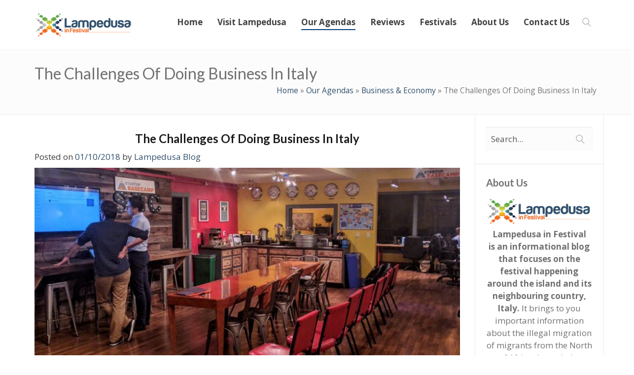

--- FILE ---
content_type: text/css
request_url: https://www.lampedusainfestival.com/wp-content/themes/artim-theme/assets/css/artim-style.css?ver=1.0
body_size: 14466
content:
/***

General reset

***/
/* Set default body */
body {
    font-family: "Open Sans", sans-serif;
    color: #727070;
    font-size: 13px;
    line-height: 24px;
    overflow-x: hidden;
}

@media (max-width: 1100px) { 
    .anscroll {
    overflow: hidden;
}
}

a {
    outline: none !important;
    color: inherit;
    text-decoration: none !important;
    -webkit-transition: ease-out 0.25s;
    -moz-transition: ease-out 0.25s;
    -ms-transition: ease-out 0.25s;
    -o-transition: ease-out 0.25s;
    transition: ease-out 0.25s;
}
a:focus,
a:hover,
a:active {
    outline: none !important;
    text-decoration: none !important;
    color: inherit;
}
ul,
ol {
    margin: 0;
    padding: 0;
}
p {
    margin-bottom: 20px;
}
fieldset{border:none;    padding: 0;}


.c-reset,
.c-layout-header .navbar {
    padding: 0;
    margin: 0;
}
.c-hide {
    display: none;
}
.c-overflow-hide {
    overflow: hidden;
}
/* linkify buttons */

.c-link {
    background: 0;
    border: 0;
    outline: none;
}
.c-no-border {
    border: 0 !important;
}
.c-square {
    -webkit-border-radius: 0;
    -moz-border-radius: 0;
    -ms-border-radius: 0;
    border-radius: 0;
}
/* Margin & Padding Classes */

.c-margin-t-5 {
    margin-top: 5px;
}
.c-margin-t-8 {
    margin-top: 8px;
}
.c-margin-t-10 {
    margin-top: 10px;
}
.c-margin-t-15 {
    margin-top: 15px;
}
.c-margin-t-20 {
    margin-top: 20px;
}
.c-margin-t-25 {
    margin-top: 25px;
}
.c-margin-t-30 {
    margin-top: 30px;
}
.c-margin-t-40 {
    margin-top: 40px;
}
.c-margin-t-50 {
    margin-top: 50px;
}
.c-margin-t-60 {
    margin-top: 60px;
}
.c-margin-t-80 {
    margin-top: 80px;
}
.c-margin-b-5 {
    margin-bottom: 5px;
}
.c-margin-b-10 {
    margin-bottom: 10px;
}
.c-margin-b-15 {
    margin-bottom: 15px;
}
.c-margin-b-20 {
    margin-bottom: 20px;
}
.c-margin-b-25 {
    margin-bottom: 25px;
}
.c-margin-b-30 {
    margin-bottom: 30px;
}
.c-margin-b-40 {
    margin-bottom: 40px;
}
.c-margin-b-50 {
    margin-bottom: 50px;
}
.c-margin-b-60 {
    margin-bottom: 60px;
}
.c-margin-b-80 {
    margin-bottom: 80px;
}
.c-margin-b-100 {
    margin-bottom: 100px;
}
.c-margin-r-40 {
    margin-right: 40px;
}
.c-padding-10 {
    padding: 10px;
}
.c-padding-20 {
    padding: 20px;
}
/* Fonts Classes */

.c-font-xl {
    font-size: 70px;
}
/* Background images */

.bg-img-center {
    background-repeat: no-repeat;
    background-position: center;
    background-size: cover;
}
.bg-img-top {
    background-repeat: no-repeat;
    background-position: top;
    background-size: cover;
}
.bg-img-bottom-right {
    background-repeat: no-repeat;
    background-position: right bottom;
    background-size: cover;
}
.bg-img-top-center {
    background-repeat: no-repeat;
    background-position: top center;
    background-size: cover;
}
.bg-none,
.bg-transparent {
    background: none;
}
.pos-relative {
    position: relative;
}
.bg-parallax {
    background-attachment: fixed;
    background-position: center center;
    background-size: cover;
    background-color: transparent;
    min-height: 100%;
}
.reset-padmar {
    padding: 0;
    margin: 0;
}
.c-content-title {
    margin-top: 35px;
    margin-bottom: 10px;
}
.no-padding-left {
    padding-left: 0px !important;
}
.no-padding-right {
    padding-right: 0px !important;
}
.pagination-navi {
    clear: both;
    padding: 20px 0;
    position: relative;
    font-size: 11px;
    line-height: 13px;
}
.pagination-navi span,
.pagination-navi a {
    display: block;
    float: left;
    margin: 2px 2px 2px 0;
    padding: 6px 9px 5px 9px;
    text-decoration: none;
    width: auto;
    color: #fff;
    background: #555;
}
.pagination-navi a:hover {
    color: #fff;
    background: #F83A3A;
}
.pagination-navi .current {
    padding: 6px 9px 5px 9px;
    background: #F83A3A;
    color: #fff;
}
/*--------------------------------------------------

    [BREADCRUMBS]

----------------------------------------------------*/

.c-layout-breadcrumbs-1 {
    background-color: #fcfcfc;
    padding: 15px 0;
    border-bottom: 1px solid #ebeaea;
}
.c-layout-breadcrumbs-1 .c-page-title {
    font-size: 27px;
    margin: 0;
}
.c-layout-breadcrumbs-1 .c-page-breadcrumbs {
    padding: 5px 0;
    font-size: .92em;
    color: #777;
}
.c-layout-breadcrumbs-1 .c-page-breadcrumbs li {
    float: left;
    padding: 0 6px;
}
@media (min-width: 768px) {
    .c-layout-breadcrumbs-1 {
        padding: 30px 0;
    }
    .c-layout-breadcrumbs-1 .c-page-title {
        float: left;
    }
    .c-layout-breadcrumbs-1 .c-page-breadcrumbs {
        float: right;
    }
}
/*--------------------------------------------------

    [SIDEBARS]

----------------------------------------------------*/

.c-layout-sidebars-1 {
    width: 100%;
    border-left: 1px solid #ebeaea;
    border-right: 1px solid #ebeaea;
}
.c-layout-sidebars-1 .c-area {
    border-bottom: 1px solid #ebeaea;
    padding: 25px 22px;
}
.c-layout-sidebars-1 .c-area h5 {
    margin-top: 0;
    margin-bottom: 15px;
}
.c-layout-sidebars-1 .c-area p {
    margin-bottom: 0;
}
.c-layout-sidebars-1 .c-area .c-last-post li {
    margin-top: 18px;
}
.c-layout-sidebars-1 .c-area .c-last-post li:before,
.c-layout-sidebars-1 .c-area .c-last-post li:after {
    content: " ";
    display: table;
}
.c-layout-sidebars-1 .c-area .c-last-post li:after {
    clear: both;
}
.c-layout-sidebars-1 .c-area .c-last-post li:first-child {
    margin-top: 0;
}
.c-layout-sidebars-1 .c-area .c-last-post li .c-image {
    float: left;
    display: inline-block;
    margin-right: 14px;
}
.c-layout-sidebars-1 .c-area .c-last-post li .c-post a {
    display: block;
    line-height: 1;
}
.c-layout-sidebars-1 .c-area .c-last-post li .c-post .c-date {
    font-size: 11px;
    padding-top: 5px;
}
.c-layout-sidebars-1 .c-area .c-link-list li {
    padding-top: 7px;
}
.c-layout-sidebars-1 .c-area .c-link-list li a {
    display: block;
    line-height: 1.2;
}
.c-layout-sidebars-1 .c-area .c-link-list li a:hover {
    text-decoration: underline;
}
.c-layout-sidebars-1 .c-area .c-link-list li:first-child {
    padding-top: 0;
}
/*--------------------------------------------------

    [FOOTERS]

----------------------------------------------------*/

.c-layout-footer .c-prepfooter {
    background-color: #363839;
    padding: 60px 0 40px;
    color: #bfbfbf;
    font-size: 16px;
}
.c-layout-footer .c-prepfooter .c-logo {
    display: block;
    margin-bottom: 22px;
}
.c-layout-footer .c-prepfooter .c-text {
    margin-bottom: 22px;
}
.c-layout-footer .c-prepfooter .c-contact li {
    display: inline-block;
    width: 100%;
    margin-top: 15px;
}
.c-layout-footer .c-prepfooter .c-contact li:first-child {
    margin-top: 0;
}
.c-layout-footer .c-prepfooter .c-contact li i {
    color: #ffffff;
    font-size: 18px;
    float: left;
}
.c-layout-footer .c-prepfooter .c-contact li span {
    display: block;
    padding-left: 38px;
    line-height: 1.2;
}
.c-layout-footer .c-prepfooter .c-caption {
    margin-bottom: 25px;
    color: #ffffff;
    font-size: 20px;
}
.c-layout-footer .c-prepfooter li {
    border-top: 1px solid #bbbbbb;
    padding: 8px 0;
}
.c-layout-footer .c-prepfooter li:first-child {
    padding-top: 0;
    border-top: 0;
}
.c-layout-footer .c-prepfooter .c-social {
    margin-left: -10px;
    margin-right: -10px;
}
.c-layout-footer .c-prepfooter .c-social li {
    float: left;
    padding: 0 10px;
}
.c-layout-footer .c-postfooter {
    background-color: #262727;
    padding: 30px 0;
    color: #ffffff;
    font-size: 15px;
}
.c-layout-footer .c-postfooter .c-menu {
    float: right;
}
.c-layout-footer .c-postfooter .c-menu li {
    float: left;
    padding: 0 1px;
    border-left: 1px solid #363839;
}
.c-layout-footer .c-postfooter .c-menu li a {
    color: #FFFFFF;
}
.c-layout-footer .c-postfooter .c-menu li:first-child {
    border-left: 0;
}
.page-header {
    margin: 40px 0 40px;
}
/*--------------------------------------------------

    [GENERAL BOXES]

----------------------------------------------------*/

.c-content-boxes.variant-one .c-box .image-wrap {
    width: 100%;
    overflow: hidden;
    height: auto;
    margin-bottom: 15px;
}
.c-content-boxes.variant-one .c-box .image-wrap img {
    -webkit-transition: -webkit-transform 0.4s ease;
    -moz-transition: -moz-transform 0.4s ease;
    -o-transition: -o-transform 0.4s ease;
    transition: transform 0.4s ease;
}
.c-content-boxes.variant-one .c-box .image-wrap img:hover {
    -webkit-transform: scale(1.07);
    -moz-transform: scale(1.07);
    -ms-transform: scale(1.07);
    -o-transform: scale(1.07);
    transform: scale(1.07);
}
.c-content-boxes.variant-two .c-box-extend {
    margin-bottom: 40px;
}
.c-content-boxes.variant-two .c-box-extend .c-be-header {
    width: 100%;
    overflow: hidden;
}
.c-content-boxes.variant-two .c-box-extend .c-be-standard-blog {
    width: 100%;
    overflow: hidden;
}
.c-content-boxes.variant-two .c-box-extend .c-be-body {
    padding: 15px 20px 20px;
    font-size: 14px;
    font-family: Lato;
}
.c-content-boxes.variant-two .c-box-extend .c-be-body h3 {
    padding-bottom: 1px;
    margin-top: 5px;
}
.c-content-boxes.variant-two .c-box-extend .c-be-body .blog-box-footer {
    color: #939596;
    font-size: 12px;
    background: rgba(0,0,0,.02);
    padding: 7px 15px;
    overflow: hidden;
    line-height: 30px;
}
.blog-box-comment {
    float: left;
}
.blog-box-comment a {

    margin-left: 5px;
}
.blog-box-read {
    float: right;
    border-left-width: 1px;
    border-style: solid;
    padding-left: 10px;
    border-right-width: 0px;
    border-top-width: 0px;
    border-bottom-width: 0px;
    border-color: #ccc;
}
.blog-box-read a {
    font-size: 13px;
    margin-left: 5px;
}
.blog-posted {
    padding-top: 9px;
    font-size: 13px;
}
.c-content-boxes.variant-two .c-box-extend .c-be-footer {
    border-top: 1px solid #f7f7f7;
    padding: 12px 0;
    text-align: center;
    font-size: 12px;
    background-color: #ebe9eb;
}
.c-content-boxes.variant-two .c-box-extend .c-be-body a {
    color: #939596;
    text-decoration: none;
    font-family: Lato;
}
.c-content-boxes.variant-two .c-box-extend .c-be-footer .process {
    display: block;
}
.c-content-boxes.variant-two .c-box-extend .c-be-footer .process:before,
.c-content-boxes.variant-two .c-box-extend .c-be-footer .process:after {
    content: " ";
    display: table;
}
.c-content-boxes.variant-two .c-box-extend .c-be-footer .process:after {
    clear: both;
}
.c-content-boxes.variant-two .c-box-extend .c-be-footer .process li {
    display: inline-block;
    margin-left: 30px;
}
.c-content-boxes.variant-two .c-box-extend .c-be-footer .process li a {
    color: #57595A;
}
.c-content-boxes.variant-two .c-box-extend .c-be-footer .process li a i {
    margin-right: 5px;
}
.c-content-boxes.variant-two .c-box-extend .c-be-footer .process li:first-child {
    margin-left: 0;
}
.c-content-boxes.variant-two .c-box-extend.c-horizontal {
    min-height: 192px;
}
.c-content-boxes.variant-two .c-box-extend.c-horizontal .c-be-header {
    float: left;
    margin-right: 15px;
    width: auto;
    border-width: 8px;
    border-style: solid;
    border-color: #f8f8f8;
}
.c-content-boxes.variant-two .c-box-extend.c-horizontal .c-be-body {
    padding: 0;
}
.c-box-search {
    margin-bottom: 1px;
    border: 1px solid #dee1e3;
    -webkit-border-radius: 4px;
    -moz-border-radius: 4px;
    -ms-border-radius: 4px;
    border-radius: 4px;
}
.c-box-search .c-be-search-header {
    width: 100%;
    overflow: hidden;
}
.c-box-search .c-be-search-header img {
    -webkit-border-radius: 4px 4px 0 0;
    -moz-border-radius: 4px 4px 0 0;
    -ms-border-radius: 4px 4px 0 0;
    border-radius: 4px 4px 0 0;
    -webkit-transition: -webkit-transform 0.4s ease;
    -moz-transition: -moz-transform 0.4s ease;
    -o-transition: -o-transform 0.4s ease;
    transition: transform 0.4s ease;
}
.c-box-search .c-be-search-header img:hover {
    -webkit-transform: scale(1.07);
    -moz-transform: scale(1.07);
    -ms-transform: scale(1.07);
    -o-transform: scale(1.07);
    transform: scale(1.07);
}
.c-box-search .c-be-search-body {
    padding: 15px 20px 20px;
}
.c-box-search .c-be-search-body h3 {
    padding-bottom: 10px;
}
.c-box-search .c-be-search-body p {
    font-size: 15px;
}
.c-box-search .c-be-search-body small {
    color: #b6b6b6;
    font-size: 12px;
}
.c-box-icon .c-bi-caption:before,
.c-box-icon .c-bi-caption:after {
    content: " ";
    display: table;
}
.c-box-icon .c-bi-caption:after {
    clear: both;
}
.c-box-icon .c-bi-caption .icon {
    float: left;
    display: inline-block;
    font-size: 25px;
    padding: 10px 7px;
    min-width: 45px;
    text-align: center;
}
.c-box-icon .c-bi-caption h4 {
    padding: 13px 0 13px 10px;
    margin: 0;
}
.c-box-icon .c-bi-caption.text-center .icon {
    float: none;
    margin-right: -4px;
}
.c-box-icon .c-bi-caption.text-center h4 {
    padding: 13px 0 10px 10px;
}
.c-box-icon.circle .c-bi-caption .icon {
    -webkit-border-radius: 100px;
    -moz-border-radius: 100px;
    -ms-border-radius: 100px;
    border-radius: 100px;
    margin-right: 10px;
}
.icon-line:after {
    content: '';
    display: none;
}
.c-post-section img {
    margin-bottom: 20px;
}
.c-post-section h4 {
    padding-top: 0 !important;
}
.c-post-section .c-post-gallery {
    width: 100%;
    position: relative;
    overflow: hidden;
}
.c-post-section .c-post-gallery .owl-item {
    float: left;
}
.c-post-section .c-post-gallery .owl-buttons > div {
    background-color: rgba(48, 131, 201, 0.5);
    padding: 12px 18px;
    position: absolute;
    top: 36%;
    z-index: 100;
    color: #ffffff;
    font-size: 16px;
}

.c-post-section .c-post-gallery .owl-buttons > div.owl-prev {
    left: 0;
}
.c-post-section .c-post-gallery .owl-buttons > div.owl-next {
    right: 0;
}
.c-animated-text {
    margin-bottom: 20px;
    display: inline-block;
}
.c-animated-text .c-text {
    position: relative;
    display: inline-block;
    margin: 0;
    padding: 10px 0;
}
.c-animated-text .c-text:after {
    content: '';
    position: absolute;
    left: 0;
    bottom: 0;
    width: 30px;
    height: 2px;
    -webkit-transition: linear 0.2s;
    -moz-transition: linear 0.2s;
    -ms-transition: linear 0.2s;
    -o-transition: linear 0.2s;
    transition: linear 0.2s;
}
.c-animated-text .c-text:hover:after {
    width: 100%;
}
.c-box-spotlight-wrapper:before,
.c-box-spotlight-wrapper:after {
    content: " ";
    display: table;
}
.c-box-spotlight-wrapper:after {
    clear: both;
}
.c-box-spotlight-wrapper [class*="col-"] {
    padding-left: 0;
    padding-right: 0;
}
.c-box-spotlight-wrapper .c-box-spot {
    position: relative;
}
.c-box-spotlight-wrapper .c-box-spot img {
    display: block;
    max-width: 100%;
    height: auto;
}
.c-box-spotlight-wrapper .c-box-spot .c-spot-overlay {
    background-color: rgba(0, 0, 0, 0.6);
    -webkit-transition: ease-out 0.3s;
    -moz-transition: ease-out 0.3s;
    -ms-transition: ease-out 0.3s;
    -o-transition: ease-out 0.3s;
    transition: ease-out 0.3s;
    position: absolute;
    left: 0;
    right: 0;
    top: 0;
    bottom: 0;
    z-index: 10;
    display: inline-block;
    text-align: center;
    vertical-align: middle;
}
.c-box-spotlight-wrapper .c-box-spot .c-spot-overlay .c-spot-text {
    display: inline-block;
}
.c-box-spotlight-wrapper .c-box-spot .c-spot-overlay .c-spot-text h2 {
    margin-top: 0;
    color: #ffffff;
    font-size: 33px;
    font-weight: normal;
}
.c-box-spotlight-wrapper .c-box-spot .c-spot-overlay .c-spot-text a,
.c-box-spotlight-wrapper .c-box-spot .c-spot-overlay .c-spot-text span {
    color: #ffffff;
    font-size: 16px;
}
.c-box-spotlight-wrapper .c-box-spot .c-spot-overlay:before {
    content: '';
    display: inline-block;
    vertical-align: middle;
    height: 100%;
}
.c-box-spotlight-wrapper .c-box-spot .c-spot-overlay:after {
    content: '';
    clear: both;
    display: table;
}
.c-box-spotlight-wrapper .c-box-spot:hover .c-spot-overlay {
    background-color: transparent;
}
.category-four-side-images {
    min-height: 410px;
}
.category-four-images {
    min-height: 350px;
}
.category-three-images {
    min-height: 340px;
}
.category-two-images {
    min-height: 230px;
}
@media (min-width: 768px) {
    .c-content-boxes.variant-two .c-box-extend .c-be-body {
        padding: 25px 30px;
    }
    .c-content-boxes.variant-two .c-box-extend .c-be-footer {
        padding: 17px 12px 6px 12px;
    }
}
.mt30 {
    margin-top: 30px;
}
.mt20 {
    margin-top: 30px;
}
.mt10 {
    margin-top: 30px;
}
.no-padding {
    padding-left: 0px !important;
    padding-right: 0px !important;
}





.mob-menu li a .mi,
.header-top-menu li a .mi,
.header-menu li a .mi {
    font-family: icomoon !important;
    speak: none;
    font-style: normal;
    font-weight: 400;
    font-variant: normal;
    text-transform: none;
    line-height: 1;
    -webkit-font-smoothing: antialiased;
    -moz-osx-font-smoothing: grayscale;
}
.blank-true .header,
.blank-true .footer {
    display: none !important;
}

#nz-content {
    position: relative;
    z-index: 78;
    background-color: #ffffff;
}

#gen-wrap {
    position: relative;
    left: 0;
}
#gen-wrap,
#wrap {
    height: 100%;
}
#wrap,
#wrap.full {
    width: 100%;
    min-height: 100%;
    margin: 0 auto;
    position: relative;
    background-color: #fff;
}

#wrap.nz-boxed {
    box-shadow: 0px -5px 5px rgba(0, 0, 0, .3);
}
@media only screen and (min-width: 1301px) {
            #wrap.nz-boxed { width: 1280px;}
            #wrap.nz-boxed .header.desk {
                width: 1280px;

            }

            .slick-prev{left:210px;} 
            .slick-next{right:210px;} 

            #wrap.nz-boxed .slick-prev{left:180px;} 
            #wrap.nz-boxed .slick-next{right:180px;}
        }

        @media only screen and (min-width: 1600px) {
            .slick-prev{left:310px;} 
            .slick-next{right:310px;}

            #wrap.nz-boxed .slick-prev{left:180px;} 
            #wrap.nz-boxed .slick-next{right:180px;}

            .woocommerce .main-content .products .product {
                width: 50%;
            }

            .woocommerce.single .main-content .products .product {
                width:100%;
            }
        }

        @media only screen and (min-width: 1601px) {
            .slick-prev{left:410px;} 
            .slick-next{right:410px;}

            #wrap.nz-boxed .slick-prev{left:180px;} 
            #wrap.nz-boxed .slick-next{right:180px;}
        }
#nz-content:not(.padding-false) {
    padding: 70px 0 70px 0;
}
#nz-content.padding-true.sidebar-left,
#nz-content.padding-true.sidebar-right {
    padding: 70px 0 45px 0;
}
#top {
    text-align: center;
    cursor: pointer;
    position: fixed;
    bottom: 0;
    right: 20px;
    width: 46px;
    height: 58px;
    background-image: url(../img/gotop_icon.png);
    background-repeat: no-repeat;
    background-position: 50% 50%;
    z-index: 9999999999999999999;
    -webkit-transform: translateY(100%);
    -ms-transform: translateY(100%);
    transform: translateY(100%);
    -webkit-transition: all 300ms ease-out;
    transition: all 300ms ease-out;
    opacity: 0;
}
#top.active {
    opacity: 1;
    -webkit-transform: translateY(0);
    -ms-transform: translateY(0);
    transform: translateY(0);
}
/*  SEARCH
/*=============*/

.search #nz-content {
    background-color: #fff;
    padding-bottom: 70px;
}
.search #nz-content > .h-container {
    max-width: 960px;
}
.search-results-title {
    margin-bottom: 25px;
    font-size: 14px;
    line-height: 24px;
}
.search-form {
    margin-bottom: 70px;
    position: relative;
}
.search-form input[type="submit"] {
    border-radius: 0;
    white-space: nowrap;
    overflow: hidden;
    border: none;
    outline: none;
    position: absolute;
    top: 0px;
    right: 0px;
    padding: 0;
    width: 45px !important;
    height: 45px;
    text-indent: -90000em;
    background-image: url(../img/search.png);
    background-repeat: no-repeat;
    background-position: center center;
    background-color: transparent !important;
    -webkit-transform: translateY(0px) !important;
    -ms-transform: translateY(0px) !important;
    transform: translateY(0px) !important;
    box-shadow: none;
}
.search-form input[type="text"] {
    top: 0;
    right: 0;
    padding-right: 65px;
}
.search-posts > article {
    padding: 30px;
    background-color: #fafafa;
    margin-bottom: 30px;
    position: relative;
}
.search-posts .post-title {
    margin: 0px 0 20px 0;
    font-size: 20px;
    line-height: 30px;
}
.search-posts .post-title a {
    color: #999 !important;
}
.search-posts .post-indication {
    position: absolute;
    top: 20px;
    right: 20px;
    height: 40px;
    width: 40px;
    line-height: 40px;
    font-size: 16px;
    text-align: center;
    background-color: #fcfcfc;
}
.search-posts .post-meta {
    padding: 10px 0;
    margin-bottom: 25px;
    border-bottom: 1px solid #e0e0e0;
}
.search-posts .post-content {
    padding-bottom: 25px;
}
.suggestions {
    font-size: 14px;
    line-height: 24px;
}
/*  HEADER
/*=============*/

.mob-menu li[class*=" icon-"]:before,
.mob-menu li[class^=icon-]:before,
.header-menu li[class*=" icon-"]:before,
.header-menu li[class^=icon-]:before,
.header-top-menu ul li[class^=icon-]:before,
.header-top-menu ul li[class*=" icon-"]:before {
    display: none;
}
.mi {
    display: none;
}
.mob-menu li[class*=" icon-"] > a .mi,
.mob-menu li[class^=icon-] > a .mi,
.header-menu li[class*=" icon-"] > a .mi,
.header-menu li[class^=icon-] > a .mi,
.header-top-menu li[class*=" icon-"] > a .mi,
.header-top-menu li[class^=icon-] > a .mi {
    display: inline-block;
}
/*.mob-menu li[class*=" icon-"] > a .mi:empty, 
    .mob-menu li[class^=icon-] > a .mi:empty,
    .header-menu li[class*=" icon-"] > a .mi:empty, 
    .header-menu li[class^=icon-] > a .mi:empty
    {display: none;}*/

.mob-menu ul li > a:only-child .di,
.desk-menu ul > li > a:only-child .di {
    display: none !important;
}
.mob-menu ul li > a > .di {
    display: block;
    position: absolute;
    top: 50%;
    font-size: 18px;
    line-height: 30px;
    text-align: center;
    height: 30px;
    width: 30px;
    margin-top: -15px;
    right: 15px;
    -webkit-transition: all 300ms ease;
    transition: all 300ms ease;
    -webkit-backface-visibility: hidden;
    backface-visibility: hidden;
}
.mob-menu ul li > a > .di.animate {
    -webkit-transform: rotate(-180deg);
    -ms-transform: rotate(-180deg);
    transform: rotate(-180deg);
}
.header .logo {
    position: relative;
    overflow: hidden;
    margin: 0 auto;
    height: inherit;
    line-height: inherit;
    display: block;
}
.header .logo a {
    display: block;
    height: 100%;
    width: 100%;
    text-decoration: none;
    text-align: center;
    line-height: inherit;
}
.mob-header .logo a {
    text-align: left;
}
.header .logo a img {
    margin-bottom: 0;
    margin-top: -2px;
    border: none;
    vertical-align: middle;
}
.ls ul {
    list-style: none;
    margin: 0;
    padding: 0;
}
.ls ul li {
    padding: 0;
    margin: 0;
}
.ls li a,
.ls li a:visited,
.widget_icl_lang_sel_widget li a,
.widget_icl_lang_sel_widget li a:visited {
    display: block !important;
    -webkit-transition: all 300ms ease;
    transition: all 300ms ease;
    position: relative !important;
    height: 40px;
    z-index: 99;
    outline: none;
    padding: 0px !important;
    color: #fff;
    background-color: #303030;
    font-size: 12px !important;
    line-height: 40px !important;
}
.ls li .lang_sel_sel {
    border-top: none !important;
}
.widget_icl_lang_sel_widget li a,
.widget_icl_lang_sel_widget li a:visited {
    height: 50px;
    line-height: 50px !important;
}
.widget_icl_lang_sel_widget li a,
.widget_icl_lang_sel_widget li a:visited {
    padding: 0px !important;
}
.widget_icl_lang_sel_widget #lang_sel_click a {
    background: none !important;
}
.ls .lang_sel_sel:before,
.widget_icl_lang_sel_widget .lang_sel_sel:before {
    content: "\e915";
    display: block;
    position: absolute;
    top: 0;
    font-size: 16px !important;
    line-height: 40px;
    text-align: center;
    height: 40px;
    width: 40px;
    right: 3px;
    -webkit-transform: rotate(0deg);
    -ms-transform: rotate(0deg);
    transform: rotate(0deg);
    -webkit-transition: transform 300ms ease;
    transition: transform 300ms ease;
    -webkit-backface-visibility: hidden;
    backface-visibility: hidden;
}
.ls.animated > div > ul > li > .lang_sel_sel:before {
    -webkit-transform: rotate(-180deg);
    -ms-transform: rotate(-180deg);
    transform: rotate(-180deg);
}
.ls img,
.widget_icl_lang_sel_widget img,
#lang_sel_click .iclflag {
    vertical-align: middle;
    position: relative;
    top: -1px !important;
    margin-right: 4px;
}
#lang_sel_click .lang_sel_sel {
    position: relative;
}
#lang_sel_click li {
    float: none !important;
    width: 100% !important;
    padding: 0;
}
#lang_sel ul {
    list-style: none;
}
#lang_sel ul li {
    position: relative;
    padding: 0;
}
.ls #lang_sel ul ul,
.ls #lang_sel_click ul ul {
    left: auto;
    height: auto;
    z-index: 98;
    margin: 0;
}
.widget_icl_lang_sel_widget #lang_sel ul ul,
.widget_icl_lang_sel_widget #lang_sel_click ul ul {
    position: relative;
    top: 0px;
    right: 0;
    display: none;
    left: auto;
    border-top: none;
    height: auto;
    visibility: visible;
    z-index: 99;
    margin: 0 !important;
    padding-top: 0px !important;
}
.no-js #lang_sel ul li:hover ul {
    display: block;
}
.ls .lang_sel_sel,
.widget_icl_lang_sel_widget .lang_sel_sel {
    padding-right: 20px !important;
    position: relative;
}
.ls > div > ul > li .lang_sel_sel:only-child {
    padding-right: 10px !important;
}
.ls > div > ul > li .lang_sel_sel:only-child:before,
.widget_icl_lang_sel_widget > div > ul > li .lang_sel_sel:only-child:before {
    display: none;
}
#lang_sel_click li:before {
    display: none !important;
}
.ls .lang_sel_list_horizontal li,
.ls .lang_sel_list_vertical li {
    float: left !important;
}
.ls .lang_sel_list_vertical .lang_sel_sel:before,
.ls .lang_sel_list_horizontal .lang_sel_sel:before {
    display: none;
}
.ls .lang_sel_list_vertical .lang_sel_sel,
.ls .lang_sel_list_horizontal .lang_sel_sel {
    padding-right: 10px !important;
}
.mob-header {
    background-color: #ffffff;
    z-index: 98;
    position: relative;
    box-shadow: 0 1px 3px rgba(0, 0, 0, 0.11);
}
.mob-header-top {
    width: 100%;
    height: 80px;
    line-height: 80px;
    background-color: #ffffff;
    padding-right: 25px;
    padding-left: 20px;
}
.mob-header-top .cart-toggle,
.mob-header-top .mob-menu-toggle,
.mob-menu-toggle2 {
    height: 40px;
    width: 40px;
    border-radius: 40px;
    box-shadow: inset 0 0 0 2px #e5e5e5;
    position: absolute;
    top: 20px;
    right: 0px;
    display: block;
    cursor: pointer;
    background-image: url(../img/menu.png);
    background-repeat: no-repeat;
    background-position: 48% center;
}
.mob-menu-toggle2 {
    background-image: url(../img/close.png);
    right: 0px;
    top: 0px;
    border-radius: 0px;
    background-color: #fafafa;
    box-shadow: none;
    z-index: 50;
}
.mob-menu-toggle2:hover {
    background-image: url(../img/close_white.png);
    -webkit-transition: all 300ms ease;
    transition: all 300ms ease;
}
.mob-header-top .cart-toggle a {
    display: block;
    height: inherit;
    width: inherit;
    outline: none;
}
.mob-header-top .cart-toggle {
    background-image: url(../img/cart.png);
    right: 50px;
}
.mob-header-content {
    padding: 50px 0 0 0;
    position: fixed;
    top: 0;
    right: -320px;
    width: 320px;
    height: 100%;
    -webkit-transition: all 300ms ease;
    transition: all 300ms ease;
    background-color: #ffffff;
    z-index: 99;
}
.mob-header-content + .mob-overlay {
    display: block;
    position: fixed;
    top: 0;
    left: 0;
    width: 100%;
    height: 100%;
    -webkit-transition: all 500ms ease;
    transition: all 500ms ease;
    background-color: rgba(0, 0, 0, 0.5);
    visibility: hidden;
    opacity: 0;
    z-index: 98;
}
.mob-header-content.animate + .mob-overlay {
    visibility: visible;
    opacity: 1;
    cursor: url(../img/close_white.png), auto;
}
.mob-header-content .custom-scroll-bar {
    position: static;
    left: 0;
    top: 50px;
    padding: 0px 20px 75px 20px;
}
.mob-header-content.animate {
    right: 0px;
}
.mob-header-content .slogan {
    color: #999;
    padding-top: 15px;
    margin-bottom: 25px;
}
.mob-header-content .top-button {
    padding: 5px 15px;
    font-size: 12px;
    line-height: 22px;
    font-weight: 600;
    outline: none;
    border: none;
    color: #999;
    background-color: #f5f5f5;
    position: relative;
    display: block;
    margin-bottom: 25px;
    overflow: hidden;
    -webkit-backface-visibility: hidden;
    z-index: 1;
    text-align: center;
    -webkit-transition: all 200ms ease;
    transition: all 200ms ease;
    box-shadow: 3px 3px 0px 0px rgba(0, 0, 0, 0.1);
}
.mob-header-content .top-button:hover {
    color: #333;
}
.mob-menu ul,
.mob-header-content .header-top-menu ul {
    list-style: none;
    margin: 0;
    padding: 0;
}
.mob-menu li[class*=" icon-"]:before,
.mob-menu li[class^=icon-]:before,
.header-menu li[class*=" icon-"]:before,
.header-menu li[class^=icon-]:before,
.mob-header-content .header-top-menu li[class*=" icon-"]:before,
.mob-header-content .header-top-menu li[class^=icon-]:before {
    display: none;
}
.mob-menu li,
.mob-header-content .header-top-menu li {
    position: relative;
    padding: 0px;
}
.mob-menu li a,
.mob-header-content .header-top-menu ul li a {
    display: block !important;
    position: relative !important;
    padding: 15px 25px 15px 0;
    color: #333;
    border-bottom: 1px solid #fafafa;
    outline: none;
    font-size: 14px !important;
    line-height: 24px !important;
    -webkit-transition: all 300ms ease;
    transition: all 300ms ease;
}
.mob-menu ul ul,
.mob-header-content .header-top-menu ul ul {
    display: none;
}
.mob-menu ul li > a > .di,
.mob-header-content .header-top-menu ul li a > .di {
    display: block;
    position: absolute;
    top: 50%;
    font-size: 18px;
    line-height: 30px;
    text-align: center;
    height: 30px;
    width: 30px;
    margin-top: -15px;
    right: 0px;
    -webkit-transition: all 300ms ease;
    transition: all 300ms ease;
    -webkit-backface-visibility: hidden;
    backface-visibility: hidden;
}
.mob-menu ul li > a > .di.animate,
.mob-header-content .header-top-menu ul li a > .di.animate {
    -webkit-transform: rotate(-180deg);
    -ms-transform: rotate(-180deg);
    transform: rotate(-180deg);
}
.mob-header-content .search {
    padding-top: 25px;
    border-top: 1px solid #fafafa;
}
.mob-header-content input[type="text"] {
    margin-bottom: 0;
}
.mob-header-content .icon-cross {
    display: none;
}
.mob-header-content .search input[type="submit"] {
    width: 50px !important;
    height: 50px;
    background-color: transparent !important;
}
.mob-header .ls li a,
.mob-header .ls li a:visited {
    height: 65px;
    line-height: 65px !important;
    padding: 0px 25px !important;
    background-color: transparent;
    border-top: 1px solid #555555;
    font-size: 14px !important;
}
.mob-header .ls {
    border-bottom: 1px solid #555555;
}
.mob-header .ls .lang_sel_sel:before {
    line-height: 65px;
    height: 65px;
    width: 65px;
    right: 15px;
    display: block;
    position: absolute;
    top: 50%;
    font-size: 18px !important;
    line-height: 30px;
    text-align: center;
    height: 30px;
    width: 30px;
    margin-top: -15px;
    right: 15px;
    -webkit-transition: all 300ms ease;
    transition: all 300ms ease;
    -webkit-backface-visibility: hidden;
    backface-visibility: hidden;
}
.mob-header .ls #lang_sel ul ul,
.mob-header .ls #lang_sel_click ul ul {
    display: none;
}
.mob-header .cart-toggle span {
    color: #fff;
    position: absolute;
    line-height: 20px;
    font-size: 12px;
    height: 20px;
    width: 20px;
    border-radius: 20px;
    top: -5px;
    left: 30px;
    text-align: center;
}
.desk {
    display: none;
}
.mob-header .label {
    margin-left: 15px;
    display: inline-block;
    padding: 6px 10px 6px 10px;
    color: #ffffff;
    text-transform: none;
    font-size: 10px;
    line-height: 10px;
    text-align: center;
    position: relative;
    top: -1px;
    left: 0px !important;
    -webkit-transform: none !important;
    -ms-transform: none !important;
    transform: none !important;
}
.mob-header-content .search form,
.mob-header-content .search fieldset {
    margin: 0;
    position: relative;
}
.mob-header-content .search input[type="submit"] {
    width: 45px !important;
    height: 45px;
    text-indent: -9000em;
    position: absolute;
    right: 0px;
    top: 0;
    border: none;
    outline: none;
    padding: 0;
    background-image: url(../img/search.png);
    background-repeat: no-repeat;
    background-position: center center;
    box-shadow: none;
}

/*  Search
    /*-------------------*/

.widget_search form,
.woocommerce-product-search {
    position: relative;
    margin-bottom: 0;
    border: none;
}
.widget_search form fieldset,
.woocommerce-product-search fieldset {
    max-width: 100%;
    margin-bottom: 0;
    border: none;
}
.widget_search input[type="text"],
.widget_product_search input[type="search"],
.woocommerce-product-search input[type="search"] {
    height: 50px;
    font-size: inherit;
}
.widget_search input[type="submit"],
.widget_product_search input[type="submit"],
.woocommerce-product-search input[type="submit"] {
    text-indent: -2000%;
    white-space: nowrap;
    overflow: hidden;
    border: none;
    outline: none;
    position: absolute;
    top: 0px;
    right: 0px;
    padding: 0;
    margin: 0;
    box-shadow: none !important;
    width: 50px !important;
    height: 50px;
    text-indent: -9000em;
    background-image: url(../img/search.png);
    background-repeat: no-repeat;
    background-position: center center;
    background-color: transparent !important;
    z-index: 5;
    -webkit-transform: translateY(0px) !important;
    -ms-transform: translateY(0px) !important;
    transform: translateY(0px) !important;
}
.logo-mob img {
    width: 100px;
}
/*  ICONS
/*=============*/

.nz-icon {
    margin: 5px;
    font-size: 16px;
    line-height: 16px;
    text-align: center;
    display: inline-block;
}
/*Sizes*/

.nz-icon.small {
    font-size: 14px;
    line-height: 14px;
}
.nz-icon.medium {
    font-size: 32px;
    line-height: 32px;
}
.nz-icon.large {
    font-size: 64px;
    line-height: 64px;
}
/*Sizes with types*/

.nz-icon.circle.small,
.nz-icon.square.small {
    width: 40px;
    height: 40px;
    line-height: 36px;
    border-width: 2px;
}
.nz-icon.circle.medium,
.nz-icon.square.medium {
    width: 65px;
    height: 65px;
    line-height: 59px;
    border-width: 2px;
}
.nz-icon.circle.large,
.nz-icon.square.large {
    width: 110px;
    height: 110px;
    line-height: 103px;
    border-width: 2px;
}
/*Types*/

.nz-icon.circle {
    border-radius: 50%;
}
.nz-icon.square {
    border-radius: 2px;
}
.nz-icon.circle,
.nz-icon.square {
    border-style: solid;
    border-color: transparent;
}
.nz-icon.animate-true {
    -webkit-animation: iconAnimate 1.4s infinite;
    animation: iconAnimate 1.4s infinite;
}
@-webkit-keyframes iconAnimate {
    0%, 100% {
        -webkit-transform: translateY(5px);
    }
    50% {
        -webkit-transform: translateY(-5px);
    }
}
@keyframes iconAnimate {
    0%, 100% {
        transform: translateY(5px);
    }
    50% {
        transform: translateY(-5px);
    }
}
/*  SOCIAL LINKS
/*=============*/

.social-links {
    overflow: hidden;
    height: 30px;
}
.social-links.right {
    text-align: right;
}
.social-links.left {
    text-align: left;
}
.social-links.center {
    text-align: center;
}
.social-links a {
    display: inline-block;
    width: 27px;
    height: 30px;
    line-height: 32px;
    font-size: 13px;
    color: #fff;
    -webkit-transition: all 300ms ease;
    transition: all 300ms ease;
    -webkit-backface-visibility: hidden;
    backface-visibility: hidden;
    overflow: hidden;
    text-align: center;
}
.social-links-light a {
    display: inline-block;
    width: 27px;
    height: 30px;
    line-height: 32px;
    font-size: 13px;
    color: #848484;
    -webkit-transition: all 300ms ease;
    transition: all 300ms ease;
    -webkit-backface-visibility: hidden;
    backface-visibility: hidden;
    overflow: hidden;
    text-align: center;
}
.footer .widget .social-links a {
    color: #ffffff !important;
    border: 1px solid #ffffff;
}
.social-links a:hover {
    color: #ffffff !important;
}
.social-links a:last-child {
    margin-right: 0px;
}
.social-links a.icon-rss:hover {
    background-color: #fba933 !important;
}
.social-links a.icon-facebook:hover {
    background-color: #607bb3 !important;
}
.social-links a.icon-twitter:hover {
    background-color: #37bbf5 !important;
}
.social-links a.icon-skype:hover {
    background-color: #37bbf5 !important;
}
.social-links a.icon-googleplus:hover {
    background-color: #e74b32 !important;
}
.social-links a.icon-youtube:hover {
    background-color: #c63c39 !important;
}
.social-links a.icon-vimeo:hover {
    background-color: #2bc2f4 !important;
}
.social-links a.icon-linkedin:hover {
    background-color: #319cda !important;
}
.social-links a.icon-flickr:hover {
    background-color: #ee4086 !important;
}
.social-links a.icon-pinterest:hover {
    background-color: #db2e36 !important;
}
.social-links a.icon-instagram:hover {
    background-color: #5280a5 !important;
}
.social-links a.icon-apple:hover {
    background-color: #01aef3 !important;
}
.social-links a.icon-dribbble:hover {
    background-color: #eb4c89 !important;
}
.social-links a.icon-android:hover {
    background-color: #92b83e !important;
}
.social-links a.icon-behance:hover {
    background-color: #1b82dc !important;
}
.social-links a.icon-envelope:hover {
    background-color: #4c5256 !important;
}
.social-links a:last-child {
    margin-right: 0px;
}
.social-links a.icon-rss:hover {
    background-color: #fba933 !important;
}
.social-links a.icon-facebook:hover {
    background-color: #607bb3 !important;
}
.social-links a.icon-twitter:hover {
    background-color: #37bbf5 !important;
}
.social-links a.icon-skype:hover {
    background-color: #37bbf5 !important;
}
.social-links a.icon-googleplus:hover {
    background-color: #e74b32 !important;
}
.social-links a.icon-youtube:hover {
    background-color: #c63c39 !important;
}
.social-links a.icon-vimeo:hover {
    background-color: #2bc2f4 !important;
}
.social-links a.icon-linkedin:hover {
    background-color: #319cda !important;
}
.social-links a.icon-flickr:hover {
    background-color: #ee4086 !important;
}
.social-links a.icon-pinterest:hover {
    background-color: #db2e36 !important;
}
.social-links a.icon-instagram:hover {
    background-color: #5280a5 !important;
}
.social-links a.icon-apple:hover {
    background-color: #01aef3 !important;
}
.social-links a.icon-dribbble:hover {
    background-color: #eb4c89 !important;
}
.social-links a.icon-android:hover {
    background-color: #92b83e !important;
}
.social-links a.icon-behance:hover {
    background-color: #1b82dc !important;
}
.social-links a.icon-envelope:hover {
    background-color: #4c5256 !important;
}


/*  DESKTOP
    /*-------------*/

@media only screen and (max-width: 1099px) {
    .mob-menu li .label {
        display: none;
    }
}
/*  MIN TABLET LANDSCAPE
    /*-------------*/
        

@media only screen and (min-width: 1100px) {
  
    .mob-header {
        display: none;
    }
    .desk {
        display: block;
    }
    .desk.stuck-false,
    .desk.stuck-true.fixed-true.active,
    .version3.desk {
        box-shadow: 0 1px 3px rgba(0, 0, 0, 0.11);
    }
    .header-content > .h-container {
        position: relative;
        margin: 0 auto;
    }
    .header-top {
        position: relative;
    }
    .header-top .slogan {
        line-height: 36px;
    }
    .header-top .top-button {
        padding: 3px 15px;
        font-size: 12px;
        line-height: 22px;
        font-weight: 600;
        outline: none;
        border: none;
        position: relative;
        display: inline-block;
        margin: 5px 0 0 25px;
        overflow: hidden;
        -webkit-backface-visibility: hidden;
        z-index: 1;
        text-align: center;
        -webkit-transition: all 200ms ease;
        transition: all 200ms ease;
        box-shadow: 3px 3px 0px 0px rgba(0, 0, 0, 0.1);
    }
    .header-top .top-button:hover {
        box-shadow: 3px 3px 0px 0px rgba(0, 0, 0, 0.2);
    }
    .header-top .header-top-menu ul {
        list-style: none;
        margin: 0;
        padding: 0;
    }
    .header-top .header-top-menu > ul > li {
        margin: 0;
        padding: 0 15px;
        float: left;
        line-height: 37px;
        height: 40px;
        font-size: 12px;
        position: relative;
    }
    .header-top .header-top-menu > ul > li > ul > li {
        padding: 0;
        font-size: 12px;
    }
    .header-top .header-top-menu > ul > li:not(:last-child):after {
        content: ":";
        height: inherit;
        width: 16px;
        display: block;
        position: absolute;
        top: 0;
        right: -7px;
        text-align: center;
    }
    .header-top .header-top-menu ul li a {
        display: inline-block;
        text-align: center;
    }
    .header-top .header-top-menu ul li ul li a {
        display: block;
        text-align: left;
        line-height: 24px;
        -webkit-transition: all 200ms ease;
        transition: all 200ms ease;
    }
    .header-top .header-top-menu ul li a .txt,
    .header-top .header-top-menu ul li a {
        position: relative;
    }
    .header-top .header-top-menu ul ul li a {
        display: block;
        padding: 3px 20px;
    }
    .header-top .header-top-menu > ul > li > a > .txt:after,
    .header-top .header-top-menu > ul > li.menu-item-language > a:after {
        content: "";
        position: absolute;
        width: 0%;
        -webkit-transform: translateX(-50%);
        -ms-transform: translateX(-50%);
        transform: translateX(-50%);
        height: 1px;
        bottom: -2px;
        left: 50%;
        opacity: 0;
        -webkit-transition: all 300ms;
        transition: all 300ms;
    }
    .header-top .header-top-menu > ul > li.menu-item-language > a:after {
        bottom: 8px;
    }
    .header-top .header-top-menu > ul > li.menu-item-language > a > .txt:after {
        display: none;
    }
    .header-top .header-top-menu > ul > li:hover > a > .txt:after,
    .header-top .header-top-menu > ul > li.menu-item-language:hover > a:after {
        opacity: 0.5 !important;
        width: 100% !important;
    }
    .header-top .header-top-menu ul li .mi {
        position: relative;
        bottom: -1px;
    }
    .header-top .header-top-menu ul li ul {
        position: absolute;
        top: 40px;
        left: -5px;
        max-width: 150px;
        width: 150px;
        padding: 5px 0;
        list-style: none;
        margin-left: 0;
        z-index: -1;
        display: none;
    }
    .no-js .header-top .header-top-menu > ul > li:hover > .sub-menu {
        display: block;
    }
    .header-top .header-top-menu ul li img {
        vertical-align: middle;
        margin-right: 8px;
    }
    /*Z INDEX*/
    
    .desk {
        z-index: 80;
        position: relative;
    }
    .header-top {
        z-index: 85;
        position: relative;
    }
    .header-body {
        position: relative;
    }
    .desk {
        position: relative;
        top: 0;
        left: 0;
        z-index: 80;
        width: 100%;
    }
    .desk.stuck-true {
        position: absolute;
    }
    .desk .logo-c,
    .desk .logo-c-title {
        height: 83px;
        line-height: 65px;
        position: relative;
        overflow: hidden;
        padding: 0 25px 0 0;
        margin: 0 auto;
        display: block;
        text-align: center;
    }
    .desk .logo,
    .desk .logo-title {
        height: auto;
        line-height: 90px;
        position: relative;
        overflow: hidden;
        padding: 0 25px 0 0;
        margin: 0 auto;
        display: block;
        float: left;
    }
    .fixed-true.active .logo-desk,
    .logo-desk-fixed {
        display: none !important;
    }
    .fixed-true.active .logo-desk-fixed,
    .version2.fixed-true.active .logo-desk {
        display: block !important;
    }
    .desk .logo-title {
        font-size: 48px;
    }
    .desk-menu {
        float: right;
    }
    .desk-menu > ul {
        list-style: none;
        margin: 0;
        padding: 0;
    }
    .desk-menu > ul > li {
        padding: 0;
        position: relative;
        float: left;
        -webkit-transition: all 300ms ease;
        transition: all 300ms ease;
    }
    .desk-menu > ul > li:first-child {
        margin-left: 0 !important;
    }
    .desk-menu > ul > li > a {
        display: block;
        z-index: 2;
        position: relative;
        padding: 0;
    }
    .desk-menu > ul > li > a > .txt {
        position: relative;
    }
    .desk-menu > ul > li > a > .txt .label {
        position: absolute;
        bottom: 145%;
        left: 50%;
        line-height: 20px;
        font-size: 12px;
        height: 20px;
        padding: 0 10px;
        text-transform: none;
        color: #fff;
        -webkit-transform: translateX(-50%);
        -ms-transform: translateX(-50%);
        transform: translateX(-50%);
    }
    .desk-menu .label2 {
        display: none;
    }
    .desk-menu > ul > li > a > .txt .label > .label2 {
        display: block;
        position: absolute;
        bottom: -3px;
        left: 50%;
        margin-left: -4px;
        width: 8px;
        height: 8px;
        -webkit-transform: rotate(45deg);
        -ms-transform: rotate(45deg);
        transform: rotate(45deg);
    }
    .desk-menu .sub-menu .label {
        margin-left: 15px;
        display: inline-block;
        padding: 6px 10px 6px 10px;
        color: #ffffff;
        text-transform: none;
        font-size: 10px;
        line-height: 10px;
        text-align: center;
        position: relative;
        top: -1px;
        left: 0px !important;
        -webkit-transform: none !important;
        -ms-transform: none !important;
        transform: none !important;
    }
    .desk-menu .sub-menu .mi {
        padding-right:10px;
    }
    .desk-menu .sub-menu {
        position: absolute;
        top: 90px;
        left: 0px;
        min-width: 250px;
        max-width: 250px;
        padding-top: 15px;
        padding-bottom: 15px;
        list-style: none;
        margin-left: 0;
        z-index: -1;
        display: none;
    }
    .desk-menu .sub-menu .sub-menu {
        left: 250px !important;
        top: -15px !important;
        margin-top: 0px;
        min-width: 200px;
        max-width: 200px;
        z-index: -1;
        display: none;
    }
    .no-js .desk-menu li:hover > ul {
        display: block;
    }
    .desk-menu .sub-menu li {
        position: relative;
        padding: 0px;
    }
    .desk-menu .sub-menu li > a {
        padding: 7px 15px;
        display: block;
        position: relative;
        -webkit-transition: all 300ms;
        transition: all 300ms;
    }
    .desk-menu > ul li:not([data-mm="true"]) ul > li:first-child {
        position: relative;
    }
    .desk-menu > ul > [data-mm="true"] {
        position: static !important;
    }
    .desk-menu > ul > [data-mm="true"] > ul {
        width: 1140px;
        max-width: 1140px;
        height: auto;
        z-index: -1;
        left: 0 !important;
        padding: 10px 30px 30px 30px;
        background-repeat: no-repeat;
        background-position: 0 0;
        -webkit-background-size: cover !important;
        -moz-background-size: cover !important;
        background-size: cover !important;

    }
    .version1 .desk-menu > ul > [data-mm="true"] > ul {
        width: 1140px;
        max-width: 1140px;
        height: auto;
        z-index: -1;
        left: 0 !important;
        padding: 10px 30px 30px 30px;
        background-repeat: no-repeat;
        background-position: 0 0;
        -webkit-background-size: cover !important;
        -moz-background-size: cover !important;
        background-size: cover !important;
        margin-left: 15px;
    }
    .desk-menu > ul > [data-mm="true"] > ul:after {
        content: "";
        display: table;
        clear: both;
    }
    .desk-menu > ul > [data-mm="true"] > ul ul {
        display: block !important;
        opacity: 1 !important;
        margin-top: 0 !important;
        margin-bottom: 0 !important;
        position: static !important;
        top: auto !important;
        left: auto !important;
        height: auto !important;
        min-width: 100% !important;
        max-width: 100% !important;
        box-shadow: none !important;
        padding: 0;
        background-color: transparent !important;
        border-top: none !important;
        margin-left: 0 !important;
    }
    .desk-menu > ul > [data-mm="true"] > ul ul li {
        padding: 0;
    }
    .desk-menu > ul > [data-mm="true"] > ul ul li a {
        padding: 7px 0px !important;
        border-bottom: none;
    }
    .desk-menu > ul > [data-mm="true"] > .sub-menu > li {
        position: relative;
        padding: 0 20px;
        float: left;
    }
    .desk-menu [data-mm="true"] .sub-menu li > a,
    .desk-menu [data-mm="true"] .sub-menu li:hover a {
        background-color: transparent;
    }
    .desk .desk-menu [data-mm="true"] > .sub-menu > li > a,
    .desk .desk-menu [data-mm="true"] > .sub-menu > li > a:hover {
        background-color: transparent !important;
        border-bottom: none;
    }
    .desk-menu [data-mm="true"] > .sub-menu > li > a {
        position: relative;
        padding: 31px 0 10px 0;
    }
    .desk-menu > ul > [data-mm="true"] > ul ul {
        padding-top: 0px;
    }
    .desk-menu > ul > [data-mm="true"][data-mmc="5"] > ul > li {
        width: 20%;
    }
    .desk-menu > ul > [data-mm="true"][data-mmc="4"] > ul > li {
        width: 25%;
    }
    .desk-menu > ul > [data-mm="true"][data-mmc="3"] > ul > li {
        width: 33.33333333333333%;
    }
    .desk-menu > ul > [data-mm="true"][data-mmc="2"] ul > li {
        width: 50%;
    }
    .search-true.cart-false .search-toggle,
    .cart-true .desk-cart-wrap {
        position: relative;
    }
    .sl-true .header-social-links,
    .search-true.cart-false .search-toggle,
    .cart-true .desk-cart-wrap {
        margin-left: 50px;
    }
    .search-toggle
     {
        margin-left: 15px;
    }
    .search-true.cart-false .search-toggle:after,
    .cart-true .desk-cart-wrap:after {
        content: "";
        display: block;
        position: absolute;
        top: 5px;
        left: -24px;
        height: 30px;
        width: 1px;
    }
    
    .desk .search {
        top: 90px;
        right: 15px;
        position: absolute;
        width: 320px;
        height: 64px;
        padding: 0px;
        -webkit-transition: all 300ms ease;
        transition: all 300ms ease;
        z-index: 10;
        display: none;
    }
    .header5.desk .search {
        right: 0px;
    }
    .header5.desk .logo-c, .desk .logo-c-title {
        padding-top: 6px;
    }
    .desk .search.animated {
        display: block;
    }
    .search-toggle {
        margin-top: 25px;
        height: 40px;
        width: 40px;
        float: right;
        text-align: center;
        position: relative;
        z-index: 15;
        cursor: pointer;
        background-image: url(../img/search.png);
        background-position: 48% 50%;
        background-repeat: no-repeat;
    }
    .search-v2 {
        margin-top: 0px;
        
        height: 30px;
    }
    .search-toggle.animated {
        background-image: url(../img/close.png);
    }
    .iversion-light .search-toggle,
    .fiversion-light.active .search-toggle {
        background-image: url(../img/search_white.png);
    }
    .iversion-light .search-toggle.animated,
    .fiversion-light.active .search-toggle.animated {
        background-image: url(../img/close_white.png);
    }
    .iversion-dark .search-toggle,
    .fiversion-dark.active .search-toggle {
        background-image: url(../img/search.png);
    }
    .iversion-dark .search-toggle.animated,
    .fiversion-dark.active .search-toggle.animated {
        background-image: url(../img/close.png);
    }
    .desk .search form,
    .desk .search fieldset {
        margin: 0;
        position: relative;
    }
    .desk .search input {
        margin: 0;
    }
    .desk .search input[type="text"] {
        height: 64px;
        line-height: 64px;
        background-color: transparent;
        margin: 0;
        padding: 7px 64px 7px 25px;
        border: none !important;
    }
    .desk .search input[type="submit"] {
        width: 64px;
        height: 64px;
        text-indent: -9000em;
        position: absolute;
        right: 0px;
        top: 0;
        border: none;
        outline: none;
        padding: 0;
        background-color: transparent !important;
        background-image: url(../img/search.png);
        background-repeat: no-repeat;
        background-position: center center;
        box-shadow: none;
    }
    .desk-cart-wrap {
        float: right;
        position: relative;
        margin-top: 25px;
        height: 40px;
        width: 40px;
        border-radius: 40px;
    }
    .desk-cart-toggle {
        width: 40px;
        height: 40px;
        line-height: 36px;
        text-align: center;
        position: relative;
        z-index: 15;
        background-image: url(../img/cart.png);
        background-repeat: no-repeat;
        background-position: 46% 48%;
        outline: none;
    }
    .desk-cart-toggle.animated {
        background-position: 46% 48%;
        background-image: url(../img/close.png);
    }
    .iversion-light .desk-cart-toggle,
    .fiversion-light.active .desk-cart-toggle {
        background-image: url(../img/cart_white.png);
    }
    .iversion-light .desk-cart-toggle.animated,
    .fiversion-light.active .desk-cart-toggle.animated {
        background-image: url(../img/close_white.png);
    }
    .iversion-dark .desk-cart-toggle,
    .fiversion-dark.active .desk-cart-toggle {
        background-image: url(../img/cart.png);
    }
    .iversion-dark .desk-cart-toggle.animated,
    .fiversion-dark.active .desk-cart-toggle.animated {
        background-image: url(../img/close.png);
    }
    .desk-cart-toggle a {
        position: relative;
        z-index: 5;
        width: 40px;
        height: 40px;
        display: block;
        outline: none;
        position: relative;
    }
    .desk-cart-toggle span {
        position: absolute;
        line-height: 20px;
        font-size: 12px;
        height: 20px;
        width: 20px;
        border-radius: 20px;
        top: -5px;
        left: 30px;
    }
    
    /*VERSIONS*/
    
    .version1.top-false {
        height: 90px;
    }
    .version1.top-true {
        height: 120px;
    }
    .version1 .header-top > .h-container {
        height: 30px;
    }
    .version1 .header-top > .h-container:empty {
        height: 0;
    }
    .version1 .header-top .slogan {
        float: left;
    }
    .version1 .header-top .header-top-menu,
    .version1 .header-top .top-button,
    .version1 .header-top .social-links {
        float: right;
    }
    .version1 .header-top .header-top-social-links a {
        background-color: transparent !important;
        width: 36px;
        height: 40px;
        line-height: 40px;
        border-radius: 0px;
        border: none;
        margin: 0;
    }
    .version1 .header-top .header-top-social-links a:hover {
        color: #fff !important;
    }
    .version1 .header-top .header-top-social-links a.icon-rss:hover {
        background-color: #fba933 !important;
    }
    .version1 .header-top .header-top-social-links a.icon-facebook:hover {
        background-color: #607bb3 !important;
    }
    .version1 .header-top .header-top-social-links a.icon-twitter:hover {
        background-color: #37bbf5 !important;
    }
    .version1 .header-top .header-top-social-links a.icon-skype:hover {
        background-color: #37bbf5 !important;
    }
    .version1 .header-top .header-top-social-links a.icon-googleplus:hover {
        background-color: #e74b32 !important;
    }
    .version1 .header-top .header-top-social-links a.icon-youtube:hover {
        background-color: #c63c39 !important;
    }
    .version1 .header-top .header-top-social-links a.icon-vimeo:hover {
        background-color: #2bc2f4 !important;
    }
    .version1 .header-top .header-top-social-links a.icon-linkedin:hover {
        background-color: #319cda !important;
    }
    .version1 .header-top .header-top-social-links a.icon-flickr:hover {
        background-color: #ee4086 !important;
    }
    .version1 .header-top .header-top-social-links a.icon-pinterest:hover {
        background-color: #db2e36 !important;
    }
    .version1 .header-top .header-top-social-links a.icon-instagram:hover {
        background-color: #5280a5 !important;
    }
    .version1 .header-top .header-top-social-links a.icon-apple:hover {
        background-color: #01aef3 !important;
    }
    .version1 .header-top .header-top-social-links a.icon-dribbble:hover {
        background-color: #eb4c89 !important;
    }
    .version1 .header-top .header-top-social-links a.icon-android:hover {
        background-color: #92b83e !important;
    }
    .version1 .header-top .header-top-social-links a.icon-behance:hover {
        background-color: #1b82dc !important;
    }
    .version1 .header-top .header-top-social-links a.icon-envelope:hover {
        background-color: #4c5256 !important;
    }
    .version1 .desk-menu > ul > li {
        line-height: 90px;
        height: 90px;
    }
    .version1 .desk-menu > ul > li > a {
        height: 61px;
        margin-bottom: 38px;
    }
    .version1.subeffect-ghost .header-top .header-top-menu ul li ul,
    .version1.subeffect-ghost .header-top .header-top-menu > ul > li:hover > .sub-menu,
    .version1.subeffect-ghost .desk-menu > ul > li > .sub-menu,
    .version1.subeffect-ghost .desk-menu > ul > li:hover > .sub-menu,
    .version1.subeffect-ghost .sub-menu .sub-menu {
        display: none;
        margin-top: 40px;
        opacity: 0;
    }
    .version1.subeffect-slide .header-top .header-top-menu ul li ul,
    .version1.subeffect-slide .header-top .header-top-menu > ul > li:hover > .sub-menu,
    .version1.subeffect-slide .desk-menu > ul > li > .sub-menu,
    .version1.subeffect-slide .desk-menu > ul > li:hover > .sub-menu,
    .version1.subeffect-slide .sub-menu .sub-menu,
    .version1.subeffect-fade .header-top .header-top-menu ul li ul,
    .version1.subeffect-fade .header-top .header-top-menu > ul > li:hover > .sub-menu,
    .version1.subeffect-fade .desk-menu > ul > li > .sub-menu,
    .version1.subeffect-fade .desk-menu > ul > li:hover > .sub-menu,
    .version1.subeffect-fade .sub-menu .sub-menu {
        display: none;
        margin-top: 0px;
        opacity: 0;
    }
    .version1.subeffect-slide .header-top .header-top-menu ul li ul,
    .version1.subeffect-slide .header-top .header-top-menu > ul > li:hover > .sub-menu,
    .version1.subeffect-slide .desk-menu > ul > li > .sub-menu,
    .version1.subeffect-slide .desk-menu > ul > li:hover > .sub-menu,
    .version1.subeffect-slide .sub-menu .sub-menu {
        opacity: 1;
    }
    .version1.subeffect-move .header-top .header-top-menu ul li ul,
    .version1.subeffect-move .header-top .header-top-menu > ul > li:hover > .sub-menu,
    .version1.subeffect-move .desk-menu > ul > li > .sub-menu,
    .version1.subeffect-move .desk-menu > ul > li:hover > .sub-menu,
    .version1.subeffect-move .sub-menu .sub-menu {
        display: none;
        margin-left: -40px;
        opacity: 0;
    }
    .version2 {
        
    }
    .header5 {
        height: 125px !important;
  	  	border-bottom: 1px solid #f5f5f5;
    }
    .version2 .header-body > .h-container {
        height: 90px;
    }
    .version2 .desk-menu {
        float: none;
    }
    .version2 .desk-menu > ul {
        max-width: 1140px;
        margin: 0 auto;
        position: relative;
    }
    .version2 .desk-menu .sub-menu {
        top: 40px;
    }
    .version2 .header-top {
        float: right;
        height: 40px;
        margin-top: 25px;
    }
    .version2 .header-top:after {
        width: 100%;
        height: 100%;
        display: block;
        content: "";
        position: absolute;
        top: 0;
        left: 0;
        z-index: -1;
    }
    .version2 .header-top .header-top-menu,
    .version2 .header-top .top-button,
    .version2 .header-top .social-links,
    .version2 .header-top .slogan {
        float: right;
    }
    .version2 .header-top .header-top-social-links a {
        background-color: transparent !important;
        width: 36px;
        height: 36px;
        line-height: 36px;
        border-radius: 36px;
        border: none;
        margin: 0;
        margin-top: 2px;
    }
    .version2 .header-top .header-top-social-links a {
        color: transparent !important;
    }
    .version2 .search-toggle,
    .version2 .desk-cart-wrap {
        margin-top: 0px;
    }
    .version2 .search,
    .version2 .woo-cart {
        top: 105px !important;
        display: none;
    }
    .version2 .search.animated,
    .version2 .woo-cart.animated {
        display: block;
    }
    .version2 .header-top .header-top-social-links a.icon-rss:hover {
        box-shadow: inset 0 0 0 1px #fba933 !important;
        color: #fba933 !important;
    }
    .version2 .header-top .header-top-social-links a.icon-facebook:hover {
        box-shadow: inset 0 0 0 1px #607bb3 !important;
        color: #607bb3 !important;
    }
    .version2 .header-top .header-top-social-links a.icon-twitter:hover {
        box-shadow: inset 0 0 0 1px #37bbf5 !important;
        color: #37bbf5 !important;
    }
    .version2 .header-top .header-top-social-links a.icon-skype:hover {
        box-shadow: inset 0 0 0 1px #37bbf5 !important;
        color: #37bbf5 !important;
    }
    .version2 .header-top .header-top-social-links a.icon-googleplus:hover {
        box-shadow: inset 0 0 0 1px #e74b32 !important;
        color: #e74b32 !important;
    }
    .version2 .header-top .header-top-social-links a.icon-youtube:hover {
        box-shadow: inset 0 0 0 1px #c63c39 !important;
        color: #c63c39 !important;
    }
    .version2 .header-top .header-top-social-links a.icon-vimeo:hover {
        box-shadow: inset 0 0 0 1px #2bc2f4 !important;
        color: #2bc2f4 !important;
    }
    .version2 .header-top .header-top-social-links a.icon-linkedin:hover {
        box-shadow: inset 0 0 0 1px #319cda !important;
        color: #319cda !important;
    }
    .version2 .header-top .header-top-social-links a.icon-flickr:hover {
        box-shadow: inset 0 0 0 1px #ee4086 !important;
        color: #ee4086 !important;
    }
    .version2 .header-top .header-top-social-links a.icon-pinterest:hover {
        box-shadow: inset 0 0 0 1px #db2e36 !important;
        color: #db2e36 !important;
    }
    .version2 .header-top .header-top-social-links a.icon-instagram:hover {
        box-shadow: inset 0 0 0 1px #5280a5 !important;
        color: #5280a5 !important;
    }
    .version2 .header-top .header-top-social-links a.icon-apple:hover {
        box-shadow: inset 0 0 0 1px #01aef3 !important;
        color: #01aef3 !important;
    }
    .version2 .header-top .header-top-social-links a.icon-dribbble:hover {
        box-shadow: inset 0 0 0 1px #eb4c89 !important;
        color: #eb4c89 !important;
    }
    .version2 .header-top .header-top-social-links a.icon-android:hover {
        box-shadow: inset 0 0 0 1px #92b83e !important;
        color: #92b83e !important;
    }
    .version2 .header-top .header-top-social-links a.icon-behance:hover {
        box-shadow: inset 0 0 0 1px #1b82dc !important;
        color: #1b82dc !important;
    }
    .version2 .header-top .header-top-social-links a.icon-envelope:hover {
        box-shadow: inset 0 0 0 1px #4c5256 !important;
        color: #4c5256 !important;
    }
    .version2 .desk-menu > ul > li {
        line-height: 40px;
        height: 40px;
    }
    .version2 .desk-menu > ul > li > a {
        height: 40px;
        line-height: 40px;
        margin-top: 0px;
    }
    .version2.subeffect-ghost .header-top .header-top-menu ul li ul,
    .version2.subeffect-ghost .header-top .header-top-menu > ul > li:hover > .sub-menu,
    .version2.subeffect-ghost .desk-menu > ul > li > .sub-menu,
    .version2.subeffect-ghost .desk-menu > ul > li:hover > .sub-menu,
    .version2.subeffect-ghost .sub-menu .sub-menu {
        display: none;
        margin-top: 40px;
        opacity: 0
    }
    .version2.subeffect-slide .header-top .header-top-menu ul li ul,
    .version2.subeffect-slide .header-top .header-top-menu > ul > li:hover > .sub-menu,
    .version2.subeffect-slide .desk-menu > ul > li > .sub-menu,
    .version2.subeffect-slide .desk-menu > ul > li:hover > .sub-menu,
    .version2.subeffect-slide .sub-menu .sub-menu,
    .version2.subeffect-fade .header-top .header-top-menu ul li ul,
    .version2.subeffect-fade .header-top .header-top-menu > ul > li:hover > .sub-menu,
    .version2.subeffect-fade .desk-menu > ul > li > .sub-menu,
    .version2.subeffect-fade .desk-menu > ul > li:hover > .sub-menu,
    .version2.subeffect-fade .sub-menu .sub-menu {
        display: none;
        margin-top: 0px;
        opacity: 0
    }
    .version2.subeffect-slide .header-top .header-top-menu ul li ul,
    .version2.subeffect-slide .header-top .header-top-menu > ul > li:hover > .sub-menu,
    .version2.subeffect-slide .desk-menu > ul > li > .sub-menu,
    .version2.subeffect-slide .desk-menu > ul > li:hover > .sub-menu,
    .version2.subeffect-slide .sub-menu .sub-menu {
        opacity: 1
    }
    .version2.subeffect-move .header-top .header-top-menu ul li ul,
    .version2.subeffect-move .header-top .header-top-menu > ul > li:hover > .sub-menu,
    .version2.subeffect-move .desk-menu > ul > li > .sub-menu,
    .version2.subeffect-move .desk-menu > ul > li:hover > .sub-menu,
    .version2.subeffect-move .sub-menu .sub-menu {
        display: none;
        margin-left: -40px;
        opacity: 0
    }
    .version3 .header-social-links {
        float: right;
        margin-top: 25px;
    }
    .version3 .header-social-links a {
        background-color: transparent !important;
        width: 36px;
        height: 40px;
        line-height: 40px;
        border-radius: 0px;
        border: none;
        margin: 0;
    }
    .version3 .header-social-links a:hover {
        background-color: transparent !important;
    }
    .desk.version3 .header-social-links a.icon-rss:hover {
        color: #fba933 !important;
    }
    .desk.version3 .header-social-links a.icon-facebook:hover {
        color: #607bb3 !important;
    }
    .desk.version3 .header-social-links a.icon-twitter:hover {
        color: #37bbf5 !important;
    }
    .desk.version3 .header-social-links a.icon-skype:hover {
        color: #37bbf5 !important;
    }
    .desk.version3 .header-social-links a.icon-googleplus:hover {
        color: #e74b32 !important;
    }
    .desk.version3 .header-social-links a.icon-youtube:hover {
        color: #c63c39 !important;
    }
    .desk.version3 .header-social-links a.icon-vimeo:hover {
        color: #2bc2f4 !important;
    }
    .desk.version3 .header-social-links a.icon-linkedin:hover {
        color: #319cda !important;
    }
    .desk.version3 .header-social-links a.icon-flickr:hover {
        color: #ee4086 !important;
    }
    .desk.version3 .header-social-links a.icon-pinterest:hover {
        color: #db2e36 !important;
    }
    .desk.version3 .header-social-links a.icon-instagram:hover {
        color: #5280a5 !important;
    }
    .desk.version3 .header-social-links a.icon-apple:hover {
        color: #01aef3 !important;
    }
    .desk.version3 .header-social-links a.icon-dribbble:hover {
        color: #eb4c89 !important;
    }
    .desk.version3 .header-social-links a.icon-android:hover {
        color: #92b83e !important;
    }
    .desk.version3 .header-social-links a.icon-behance:hover {
        color: #1b82dc !important;
    }
    .desk.version3 .header-social-links a.icon-envelope:hover {
        color: #4c5256 !important;
    }
    .version3 .desk-menu > ul > li {
        line-height: 90px;
        height: 90px;
    }
    .version3 .desk-menu > ul > li > a {
        height: 30px;
        line-height: 30px;
        margin-top: 30px;
    }
    .version3.subeffect-ghost .header-top .header-top-menu ul li ul,
    .version3.subeffect-ghost .header-top .header-top-menu > ul > li:hover > .sub-menu,
    .version3.subeffect-ghost .desk-menu > ul > li > .sub-menu,
    .version3.subeffect-ghost .desk-menu > ul > li:hover > .sub-menu,
    .version3.subeffect-ghost .sub-menu .sub-menu {
        display: none;
        margin-top: 40px;
        opacity: 0;
    }
    .version3.subeffect-slide .header-top .header-top-menu ul li ul,
    .version3.subeffect-slide .header-top .header-top-menu > ul > li:hover > .sub-menu,
    .version3.subeffect-slide .desk-menu > ul > li > .sub-menu,
    .version3.subeffect-slide .desk-menu > ul > li:hover > .sub-menu,
    .version3.subeffect-slide .sub-menu .sub-menu,
    .version3.subeffect-fade .header-top .header-top-menu ul li ul,
    .version3.subeffect-fade .header-top .header-top-menu > ul > li:hover > .sub-menu,
    .version3.subeffect-fade .desk-menu > ul > li > .sub-menu,
    .version3.subeffect-fade .desk-menu > ul > li:hover > .sub-menu,
    .version3.subeffect-fade .sub-menu .sub-menu {
        display: none;
        margin-top: 0px;
        opacity: 0;
    }
    .version3.subeffect-slide .header-top .header-top-menu ul li ul,
    .version3.subeffect-slide .header-top .header-top-menu > ul > li:hover > .sub-menu,
    .version3.subeffect-slide .desk-menu > ul > li > .sub-menu,
    .version3.subeffect-slide .desk-menu > ul > li:hover > .sub-menu,
    .version3.subeffect-slide .sub-menu .sub-menu {
        opacity: 1;
    }
    .version3.subeffect-move .header-top .header-top-menu ul li ul,
    .version3.subeffect-move .header-top .header-top-menu > ul > li:hover > .sub-menu,
    .version3.subeffect-move .desk-menu > ul > li > .sub-menu,
    .version3.subeffect-move .desk-menu > ul > li:hover > .sub-menu,
    .version3.subeffect-move .sub-menu .sub-menu {
        display: none;
        margin-left: -40px;
        opacity: 0;
    }
    /*EFFECTS*/
    
    .effect-underline .desk-menu > ul > li > a:after,
    .effect-overline .desk-menu > ul > li > a:after {
        content: "";
        position: absolute;
        width: 0%;
        -webkit-transform: translateX(-50%);
        -ms-transform: translateX(-50%);
        transform: translateX(-50%);
        height: 2px;
        bottom: 0px;
        left: 50%;
        opacity: 0;
        -webkit-transition: all 300ms;
        transition: all 300ms;
    }
    .effect-overline .desk-menu > ul > li > a:after {
        top: -25px;
    }
    .version3.effect-overline .desk-menu > ul > li > a:after {
        top: -30px;
    }
    .version2.effect-overline .desk-menu > ul > li > a:after {
        top: 38px;
    }
    .version2.effect-uderline .desk-menu > ul > li > a:after {
        bottom: 0px;
    }
    .effect-underline .desk-menu > ul > li:hover > a:after,
    .effect-underline .desk-menu > ul > li.one-page-active > a:after,
    .effect-underline .desk-menu > ul > li.current-menu-item > a:after,
    .effect-underline .desk-menu > ul > li.current-menu-parent > a:after,
    .effect-underline .desk-menu > ul > li.current-menu-ancestor > a:after,
    .effect-overline .desk-menu > ul > li:hover > a:after,
    .effect-overline .desk-menu > ul > li.one-page-active > a:after,
    .effect-overline .desk-menu > ul > li.current-menu-item > a:after,
    .effect-overline .desk-menu > ul > li.current-menu-parent > a:after,
    .effect-overline .desk-menu > ul > li.current-menu-ancestor > a:after {
        opacity: 1;
        width: 100%;
    }
    .effect-outline .desk-menu > ul > li > a,
    .effect-fill .desk-menu > ul > li > a {
        padding-left: 15px;
        padding-right: 15px;
        -webkit-transition: all 300ms;
        transition: all 300ms;
    }
    /*FIXED*/
    
    .desk.fixed-true {
        position: fixed;
        top: 0;
        left: 0;
        -webkit-transform: translateY(0px);
        -ms-transform: translateY(0px);
        transform: translateY(0px);
    }
    .version3.fixed-true + .rich-header {
        margin-top: 90px;
    }
  
    .stuck-false.version1.fixed-true.top-true + .page-content-wrap,
    .stuck-false.version2.fixed-true + .page-content-wrap {
        padding-top: 130px;
    }
    .stuck-false.version1.fixed-true.top-false + .page-content-wrap {
        padding-top: 90px;
    }
    .version1.fixed-true,
    .version2.fixed-true,
    .version3.fixed-true {
        -webkit-transition: all 300ms ease;
        transition: all 300ms ease;
        -webkit-backface-visibility: hidden;
        backface-visibility: hidden;
        transform: translateY(0);
    }
    .page-content-wrap {
        -webkit-transition: all 300ms ease;
        transition: all 300ms ease;
        -webkit-backface-visibility: hidden;
        backface-visibility: hidden;
    }
    .version1.fixed-true.active.stuck-false + .page-content-wrap {
        padding-top: 90px;
    }
    .version2.fixed-true.active.stuck-false + .page-content-wrap {
        padding-top: 40px;
    }
    .version1.top-true.fixed-true.active {
        transform: translateY(-40px);
    }
    .version2.fixed-true.active {
        transform: translateY(-90px);
    }
    /*MIX*/
    
    .inactive-true .rich-header .fixed-h-container {
        margin-top: 0 !important;
        height: 100%;
    }
    .inactive-true .rich-header .parallax-h-container {
        top: 0px;
    }
    .inactive-true .rich-header .parallax-h-container {
        height: 100%;
    }
    .widget_calendar caption,
    .widget_calendar th,
    .widget_calendar td,
    .widget_calendar td#prev,
    .widget_calendar td#next,
    .widget_calendar td#prev span,
    .widget_calendar td#next span {
        height: 41px;
        width: 83px;
        line-height: 41px;
    }
    
}


/*  RETINA
/*=============*/

@media only screen and (-webkit-min-device-pixel-ratio: 1.5),
only screen and (-o-min-device-pixel-ratio: 3/2),
only screen and (min--moz-device-pixel-ratio: 1.5),
only screen and (min-device-pixel-ratio: 1.5) {
    blockquote:after,
    .nz-testimonials .text:after {
        background-image: url(../img/quote%402.png);
        background-size: 21px 20px;
    }
    .nz-breadcrumbs >:first-child:before {
        background: transparent url(../img/home_icon%402.png) no-repeat left top;
        background-size: 25px 23px;
    }
    .icon-light .nz-breadcrumbs >:first-child:before {
        background: transparent url(../img/home_icon_white%402.png) no-repeat left top;
        background-size: 25px 23px;
    }
    .location-close,
    .mob-menu-toggle2,
    .search-toggle.animated,
    .desk-cart-toggle.animated {
        background-image: url(../img/close%402.png);
        background-size: 15px 15px;
    }
    .mob-menu-toggle2:hover,
    .iversion-light .search-toggle.animated,
    .fiversion-light.active .search-toggle.animated,
    .iversion-light .desk-cart-toggle.animated,
    .fiversion-light.active .desk-cart-toggle.animated {
        background-image: url(../img/close_white%402.png);
        background-size: 15px 15px;
    }
    #top {
        background-image: url(../img/gotop_icon%402.png);
        background-size: 17px 19px;
    }
    .hd-overlay-before,
    #nz-content .nz-single-image:before,
    .gallery-item .hd-overlay-before,
    .projects .hd-overlay-before:before,
    .loop .projects .hd-overlay-before:before,
    .nz-recent-projects .projects .hd-overlay-before:before,
    .nz-related-projects .projects .hd-overlay-before:before,
    .loop .medium-image-nogap .projects .hd-overlay-before,
    .loop .medium-image .projects .hd-overlay-before,
    .loop .medium-standard .projects .hd-overlay-before {
        background-image: url(../img/plus%402.png);
        background-size: 13px 12px;
    }
    .owl-prev {
        background: url(../img/arrow_left%402.png) no-repeat center center;
        background-size: 12px 12px;
    }
    .owl-next {
        background: url(../img/arrow_right%402.png) no-repeat center center;
        background-size: 12px 12px;
    }
    .owl-prev:hover {
        background: url(../img/arrow_left_white%402.png) no-repeat center center;
        background-size: 12px 12px;
    }
    .owl-next:hover {
        background: url(../img/arrow_right_white%402.png) no-repeat center center;
        background-size: 12px 12px;
    }
    .search-form input[type="submit"],
    .mob-header-content .search input[type="submit"],
    .widget_search input[type="submit"],
    .widget_product_search input[type="submit"],
    .woocommerce-product-search input[type="submit"],
    .search-toggle,
    .desk .search input[type="submit"] {
        background-image: url(../img/search%402.png);
        background-size: 18px 18px;
    }
    .mob-header-top .cart-toggle,
    .mob-header-top .mob-menu-toggle {
        background-image: url(../img/menu%402.png);
        background-size: 16px 13px;
    }

  
    .iversion-light .search-toggle,
    .fiversion-light.active .search-toggle {
        background-image: url(../img/search_white%402.png);
        background-size: 18px 18px;
    }
    .iversion-dark .search-toggle,
    .fiversion-dark.active .search-toggle {
        background-image: url(../img/search%402.png);
        background-size: 18px 18px;
    }
    .standard .loop .blog-post .format-quote .post-body .format-wrapper {
        background-image: url(../img/quote_icon_format%402.png);
        background-size: 34px 24px;
    }
    .standard .loop .blog-post .format-link .post-body .format-wrapper {
        background-image: url(../img/link_icon%402.png);
        background-size: 34px 33px;
    }
    .standard .loop .blog-post .format-status .post-body .format-wrapper {
        background-image: url(../img/status_icon%402.png);
        background-size: 31px 37px;
    }
    .standard .loop .blog-post .format-aside .post-body .format-wrapper {
        background-image: url(../img/aside_icon%402.html);
        background-size: 16px 15px;
    }
}



html,
#gen-wrap {
    background-color: #ffffff;
}
/*  COLOR
/*-------------------------*/

::-moz-selection {

    color: #ffffff;
}
::selection {
  
    color: #ffffff;
}






/*  HEADER
/*-------------------------*/


.version1 .header-top .header-top-menu ul li a,
.version1 .header-top .header-top-menu > ul > li:not(:last-child):after {
    color: #ffffff;
}
.version1 .header-top .header-top-menu > ul > li > a > .txt:after,
.version1 .header-top .header-top-menu > ul > li.menu-item-language > a:after {
    background-color: #ffffff;
    ;
}
.version1 .header-top .top-button {
    color: #999999;
    background-color: #ffffff;
}
.version1 .header-top .header-top-social-links a {
    color: #ffffff !important;
}
.version1 .header-top .header-top-menu ul li ul.submenu-languages,
.version1 .desk-menu > ul > li ul.submenu-languages {
    width: 149px;
}

.version1 .desk-menu > ul > li {
    margin-left: 30px !important;
}
.version1:not(.active) .logo-title {
    color: #424141;
}
.header4 .desk-menu > ul > li {
    margin-left: 5px !important;
}
.version1 .desk-menu > ul > li > a {
       font-family: "Open Sans";
    
    font-weight: 400;
    font-style: normal;
    color: #424141;
    font-size: 13px;
    opacity: 1;
    visibility: visible;
    -webkit-transition: opacity 0.24s ease-in-out;
    -moz-transition: opacity 0.24s ease-in-out;
    transition: opacity 0.24s ease-in-out;
}
.version1 .desk-menu > ul > li:hover > a,
.version1 .desk-menu > ul > li.one-page-active > a,
.version1 .desk-menu > ul > li.current-menu-item > a,
.version1 .desk-menu > ul > li.current-menu-parent > a,
.version1 .desk-menu > ul > li.current-menu-ancestor > a {
    color: #424141;
}
.version1 .desk-menu .sub-menu,
.version1 .header-top .header-top-menu ul li ul,
.version1 .search,
.version1 .woo-cart {
    background-color: #292929;
}
.version1 .desk-menu .sub-menu .sub-menu {
    background-color: rgb(21, 21, 21);
}
.version1 .desk-menu .sub-menu li > a {
    color: #999999;
    text-transform: none;
    font-weight: 400;
    font-size: 13px;
    line-height: 22px;
    font-family: "Open Sans";
}
.version1 .header-top .header-top-menu ul li ul li a {
    color: #999999;
}
.version1 .desk-menu .sub-menu li:hover > a,
.version1 .header-top .header-top-menu ul li ul li:hover > a {
    color: #e2e2e2;
}
.version1 .desk-menu [data-mm="true"] > .sub-menu > li > a {
    font-weight: 400;
    font-size: 14px;
    color: #ffffff !important;
}
.version1 .search-true.cart-false .search-toggle:after,
.version1 .cart-true .desk-cart-wrap:after {
    background-color: rgba(153, 153, 153, 0.2);
}
.version1 .search-toggle,
.version1 .desk-cart-wrap {} .version1 .search input[type="text"],
.version1 .woo-cart {
    color: #ffffff;
}
.version1 .desk-cart-toggle span {
    color: #ffffff;

}
.version1 .woo-cart .widget_shopping_cart .cart_list li {
    border-bottom: 1px solid rgba(153, 153, 153, 0.2);
}
.version1 .woo-cart .widget_shopping_cart .cart_list li .remove {
    background-color: rgb(21, 21, 21);
}
.version1 .woo-cart .widget_shopping_cart .cart_list li .remove:hover {
    background-color: rgb(11, 11, 11) !important;
}
.version1 .woo-cart .widget_shopping_cart .cart_list li img {
    background-color: rgba(153, 153, 153, 0.1);
}
.version1 .woo-cart .widget_shopping_cart .cart_list li:hover img {
    background-color: rgba(153, 153, 153, 0.2);
}
.version1 .woo-cart .widget_shopping_cart p.buttons > a {
    color: #ffffff;
  
}
.version1 .woo-cart .widget_shopping_cart p.buttons > a:hover {
    background-color: rgb(120, 176, 47);
}
/*EFFECTS*/


/*FIXED*/

.version1.fixed-true.active .logo-title {
    color: #999999;
}
.version1.fixed-true.active .header-body {
    background-color: rgba(255, 255, 255, 1);
}
.version1.fixed-true.active .desk-menu > ul > li > a {
    color: #999999;
}
.version1.fixed-true.active .desk-menu > ul > li:hover > a,
.version1.fixed-true.active .desk-menu > ul > li.one-page-active > a,
.version1.fixed-true.active .desk-menu > ul > li.current-menu-item > a,
.version1.fixed-true.active .desk-menu > ul > li.current-menu-parent > a,
.version1.fixed-true.active .desk-menu > ul > li.current-menu-ancestor > a {
    color: #999999;
}
.version1.fixed-true.active .search-true.cart-false .search-toggle:after,
.version1.fixed-true.active .cart-true .desk-cart-wrap:after {
    background-color: rgba(153, 153, 153, 0.2);
}
.version1.fixed-true.active .search-toggle,
.version1.fixed-true.active .desk-cart-wrap {
    box-shadow: inset 0 0 0 2px rgba(153, 153, 153, 0.2);
}
.version1.fixed-true.active .desk-cart-toggle span {
    color: #ffffff;
 
}

/*STUCKED*/

.version1.stuck-true:not(.active) .header-body {} .version2 .header-top .header-top-menu ul li a,
.version2 .header-top .header-top-menu > ul > li:not(:last-child):after {
    color: #999999;
}
.version2 .header-top .header-top-menu > ul > li > a > .txt:after,
.version2 .header-top .header-top-menu > ul > li.menu-item-language > a:after {
    background-color: #999999;
    ;
}
.version2 .header-top .top-button {
    color: #999999;
    background-color: #ffffff;
}
.version2 .header-top .header-top-social-links a {
    color: #ffffff !important;
}
.version2 .header-top .header-top-menu ul li ul.submenu-languages,
.version2 .desk-menu > ul > li ul.submenu-languages {
    width: 149px;
}

.version2 .header-menu {
    background-color: rgb(255, 255, 255);
    border-top: 1px solid #f5f5f5;
}
.version2 .desk-menu > ul > li {
    margin-right: 30px !important;
}
.headerv7 .desk-menu > ul > li {
    margin-right: 8px !important;
}
.version2:not(.active) .logo-title {
    color: #ffffff;
}
.version2 .desk-menu > ul > li > a {
    color: #424141;
    font-weight: 400;
    font-size: 13px;
    font-family: "Open Sans";
}
.version2 .desk-menu > ul > li:hover > a,
.version2 .desk-menu > ul > li.one-page-active > a,
.version2 .desk-menu > ul > li.current-menu-item > a,
.version2 .desk-menu > ul > li.current-menu-parent > a,
.version2 .desk-menu > ul > li.current-menu-ancestor > a {
    color: #424141;
}
.version2 .desk-menu .sub-menu,
.version2 .header-top .header-top-menu ul li ul,
.version2 .search,
.version2 .woo-cart {
    background-color: #292929;
}
.version2 .desk-menu .sub-menu .sub-menu {
    background-color: rgb(21, 21, 21);
}
.version2 .desk-menu .sub-menu li > a {
    color: #999999;
    text-transform: none;
    font-weight: 400;
    font-size: 13px;
    line-height: 22px;
    font-family: "Open Sans";
}
.version2 .header-top .header-top-menu ul li ul li a {
    color: #999999;
}
.version2 .desk-menu .sub-menu li:hover > a,
.version2 .header-top .header-top-menu ul li ul li:hover > a {
    color: #ffffff;
}
.version2 .desk-menu [data-mm="true"] > .sub-menu > li > a {
    font-weight: 400;
    font-size: 14px;
    color: #ffffff !important;
}
.version2 .search-true.cart-false .search-toggle:after,
.version2 .cart-true .desk-cart-wrap:after {
    background-color: rgba(255, 255, 255, 0.2);
}
.version2 .search-toggle,
.version2 .desk-cart-wrap {} .version2 .search input[type="text"],
.version2 .woo-cart {
    color: #999999;
}
.version2 .desk-cart-toggle span {
    color: #ffffff;

}
.version2 .woo-cart .widget_shopping_cart .cart_list li {
    border-bottom: 1px solid rgba(153, 153, 153, 0.2);
}
.version2 .woo-cart .widget_shopping_cart .cart_list li .remove {
    background-color: rgb(21, 21, 21);
}
.version2 .woo-cart .widget_shopping_cart .cart_list li .remove:hover {
    background-color: rgb(11, 11, 11) !important;
}
.version2 .woo-cart .widget_shopping_cart .cart_list li img {
    background-color: rgba(153, 153, 153, 0.1);
}
.version2 .woo-cart .widget_shopping_cart .cart_list li:hover img {
    background-color: rgba(153, 153, 153, 0.2);
}
.version2 .woo-cart .widget_shopping_cart p.buttons > a {
    color: #ffffff;
   
}
.version2 .woo-cart .widget_shopping_cart p.buttons > a:hover {
    background-color: rgb(120, 176, 47);
}
/*EFFECTS*/

.version2.effect-underline .desk-menu > ul > li > a:after,
.version2.effect-overline .desk-menu > ul > li > a:after,
.version2.effect-fill .desk-menu > ul > li:hover > a,
.version2.effect-fill .desk-menu > ul > li.one-page-active > a,
.version2.effect-fill .desk-menu > ul > li.current-menu-item > a,
.version2.effect-fill .desk-menu > ul > li.current-menu-parent > a,
.version2.effect-fill .desk-menu > ul > li.current-menu-ancestor > a {

    color: #FFFFFF;
}

/*FIXED*/

.version2.fixed-true.active .header-menu {
    background-color: rgba(68, 68, 68, 1);
}
.version2.fixed-true.active .desk-menu > ul > li > a {
    color: #ffffff;
}
.version2.fixed-true.active .desk-menu > ul > li:hover > a,
.version2.fixed-true.active .desk-menu > ul > li.one-page-active > a,
.version2.fixed-true.active .desk-menu > ul > li.current-menu-item > a,
.version2.fixed-true.active .desk-menu > ul > li.current-menu-parent > a,
.version2.fixed-true.active .desk-menu > ul > li.current-menu-ancestor > a {
    color: #ffffff;
}

/*STUCKED*/

.version2.stuck-true:not(.active) .header-body {}
/*VERSION 3*/

.version3 .header-social-links a {
    color: #999999 !important;
}
.version3 .desk-menu > ul > li ul.submenu-languages {
    width: 149px;
}
.version3 .header-body {
    background-color: rgba(255, 255, 255, 1);
}
.version3 .desk-menu > ul > li {
    margin-left: 20px !important;
}
.version3:not(.active) .logo-title {
    color: #999999;
}
.version3 .desk-menu > ul > li > a {
    color: #999999;
    font-weight: 400;
    font-size: 13px;
    font-family: "Open Sans";
}
.version3 .desk-menu > ul > li:hover > a,
.version3 .desk-menu > ul > li.one-page-active > a,
.version3 .desk-menu > ul > li.current-menu-item > a,
.version3 .desk-menu > ul > li.current-menu-parent > a,
.version3 .desk-menu > ul > li.current-menu-ancestor > a {
    color: #999999;
}
.version3 .desk-menu .sub-menu,
.version3 .header-top .header-top-menu ul li ul,
.version3 .search,
.version3 .woo-cart {
    background-color: #292929;
}
.version3 .desk-menu .sub-menu .sub-menu {
    background-color: rgb(21, 21, 21);
}
.version3 .desk-menu .sub-menu li > a {
    color: #999999;
    text-transform: none;
    font-weight: 400;
    font-size: 13px;
    line-height: 22px;
    font-family: "Open Sans";
}
.version3 .desk-menu .sub-menu li:hover > a {
    color: #e2e2e2;
}
.version3 .desk-menu [data-mm="true"] > .sub-menu > li > a {
    font-weight: 400;
    font-size: 14px;
    color: #ffffff !important;
}
.version3 .search-true.cart-false .search-toggle:after,
.version3 .cart-true .desk-cart-wrap:after {
    background-color: rgba(153, 153, 153, 0.2);
}
.version3 .search-toggle,
.version3 .desk-cart-wrap {
    box-shadow: inset 0 0 0 2px rgba(153, 153, 153, 0.4);
}
.version3 .search input[type="text"],
.version3 .woo-cart {
    color: #999999;
}
.version3 .desk-cart-toggle span {
    color: #ffffff;
   
}
.version3 .woo-cart .widget_shopping_cart .cart_list li {
    border-bottom: 1px solid rgba(153, 153, 153, 0.2);
}
.version3 .woo-cart .widget_shopping_cart .cart_list li .remove {
    background-color: rgb(21, 21, 21);
}
.version3 .woo-cart .widget_shopping_cart .cart_list li .remove:hover {
    background-color: rgb(11, 11, 11) !important;
}
.version3 .woo-cart .widget_shopping_cart .cart_list li img {
    background-color: rgba(153, 153, 153, 0.1);
}
.version3 .woo-cart .widget_shopping_cart .cart_list li:hover img {
    background-color: rgba(153, 153, 153, 0.2);
}
.version3 .woo-cart .widget_shopping_cart p.buttons > a {
    color: #ffffff;
   
}
.version3 .woo-cart .widget_shopping_cart p.buttons > a:hover {
    background-color: rgb(120, 176, 47);
}
/*EFFECTS*/


/*FIXED*/

.version3.fixed-true.active .header-social-links a {
    color: #999999 !important;
}
.version3.fixed-true.active .logo-title {
    color: #999999;
}
.version3.fixed-true.active .header-body {
    background-color: rgba(255, 255, 255, 1);
}
.version3.fixed-true.active .desk-menu > ul > li > a {
    color: #999999;
}
.version3.fixed-true.active .desk-menu > ul > li:hover > a,
.version3.fixed-true.active .desk-menu > ul > li.one-page-active > a,
.version3.fixed-true.active .desk-menu > ul > li.current-menu-item > a,
.version3.fixed-true.active .desk-menu > ul > li.current-menu-parent > a,
.version3.fixed-true.active .desk-menu > ul > li.current-menu-ancestor > a {
    color: #999999;
}
.version3.fixed-true.active .search-true.cart-false .search-toggle:after,
.version3.fixed-true.active .cart-true .desk-cart-wrap:after {
    background-color: rgba(153, 153, 153, 0.2);
}
.version3.fixed-true.active .search-toggle,
.version3.fixed-true.active .desk-cart-wrap {
    box-shadow: inset 0 0 0 2px rgba(153, 153, 153, 0.2);
}
.version3.fixed-true.active .desk-cart-toggle span {
    color: #ffffff;

}

.header2 .desk-menu > ul > li:hover > a,
.header2 .desk-menu > ul > li.one-page-active > a,
.header2 .desk-menu > ul > li.current-menu-item > a,
.header2 .desk-menu > ul > li.current-menu-parent > a,
.header2 .desk-menu > ul > li.current-menu-ancestor > a {
    color: #ffffff;
}
.header3 .version1.top-true {
    height: 90px;
}
.header3 .page-content-wrap {
    padding-top: 90px !important;
}
.header3 .version1.top-true.fixed-true.active {
    transform: translateY(0px);
}

.header4 .desk-menu > ul > li:hover > a,
.header4 .desk-menu > ul > li.one-page-active > a,
.header4 .desk-menu > ul > li.current-menu-item > a,
.header4 .desk-menu > ul > li.current-menu-parent > a,
.header4 .desk-menu > ul > li.current-menu-ancestor > a {
    color: #fff;
}
.header4 .version1 .desk-menu > ul > li a,
.header4 .version1 .desk-menu > ul > li.one-page-active > a,
.header4 .version1 .desk-menu > ul > li.current-menu-item > a,
.header4 .version1 .desk-menu > ul > li.current-menu-parent > a,
.header4 .version1 .desk-menu > ul > li.current-menu-ancestor > a {
    color: #ffffff;
}
.header4 .version1.top-true {
    height: 90px;
}
.header4 .page-content-wrap {
    padding-top: 90px !important;
}
.header4 .version1.top-true.fixed-true.active {
    transform: translateY(0px);
}
.header7 .version1 .header-top {

    border-bottom: 1px solid rgba(234, 234, 234, 1);
}
.header7 .version1 .header-top .header-top-menu ul li a,
.header7 .version1 .header-top .header-top-menu > ul > li:not(:last-child):after {
    color: #999999;
}
.header7 .version1 .desk-menu > ul > li > a {
    color: #999999;
    text-transform: capitalize;
    font-weight: 400;
    font-size: 13px;
    font-family: "Open Sans";
}
.header8 .desk-menu > ul > li:hover > a,
.header8 .desk-menu > ul > li.one-page-active > a,
.header8 .desk-menu > ul > li.current-menu-item > a,
.header8 .desk-menu > ul > li.current-menu-parent > a,
.header8 .desk-menu > ul > li.current-menu-ancestor > a {
    color: #ffffff;
}
.header8 .version1.top-true {
    height: 93px;
}
.header8 .page-content-wrap {
    padding-top: 90px !important;
}
.header8 .version1.top-true.fixed-true.active {
    transform: translateY(0px);
}

.header9 .version1.top-true {
    height: 90px;
}
.header9 .page-content-wrap {
    padding-top: 0px !important;
}
.header9 .version1.top-true.fixed-true.active {
    transform: translateY(0px);
}
.header9 .desk-menu > ul > li:hover > a,
.header9 .desk-menu > ul > li > a,
.header9 .desk-menu > ul > li.one-page-active > a,
.header9 .desk-menu > ul > li.current-menu-item > a,
.header9 .desk-menu > ul > li.current-menu-parent > a,
.header9 .desk-menu > ul > li.current-menu-ancestor > a {
    color: #ffffff;
}
.header9 .version1.effect-underline .desk-menu > ul > li > a:after,
.header9 .version1.effect-overline .desk-menu > ul > li > a:after,
.header9 .version1.effect-fill .desk-menu > ul > li:hover > a,
.header9 .version1.effect-fill .desk-menu > ul > li.one-page-active > a,
.header9 .version1.effect-fill .desk-menu > ul > li.current-menu-item > a,
.header9 .version1.effect-fill .desk-menu > ul > li.current-menu-parent > a,
.header9 .version1.effect-fill .desk-menu > ul > li.current-menu-ancestor > a {
    background-color: #fff;
}
.revolution-slider-active .version3.fixed-true {
    position: relative !important;
}
.col-xs-1,
.col-sm-1,
.col-md-1,
.col-lg-1,
.col-xs-2,
.col-sm-2,
.col-md-2,
.col-lg-2,
.col-xs-3,
.col-sm-3,
.col-md-3,
.col-lg-3,
.col-xs-4,
.col-sm-4,
.col-md-4,
.col-lg-4,
.col-xs-5,
.col-sm-5,
.col-md-5,
.col-lg-5,
.col-xs-6,
.col-sm-6,
.col-md-6,
.col-lg-6,
.col-xs-7,
.col-sm-7,
.col-md-7,
.col-lg-7,
.col-xs-8,
.col-sm-8,
.col-md-8,
.col-lg-8,
.col-xs-9,
.col-sm-9,
.col-md-9,
.col-lg-9,
.col-xs-10,
.col-sm-10,
.col-md-10,
.col-lg-10,
.col-xs-11,
.col-sm-11,
.col-md-11,
.col-lg-11,
.col-xs-12,
.col-sm-12,
.col-md-12,
.col-lg-12 {
    position: relative;
    min-height: 1px;
}
.col-xs-1,
.col-xs-2,
.col-xs-3,
.col-xs-4,
.col-xs-5,
.col-xs-6,
.col-xs-7,
.col-xs-8,
.col-xs-9,
.col-xs-10,
.col-xs-11,
.col-xs-12 {
    float: left;
}
.col-xs-12 {
    width: 100%;
}
.col-xs-11 {
    width: 91.66666667%;
}
.col-xs-10 {
    width: 83.33333333%;
}
.col-xs-9 {
    width: 75%;
}
.col-xs-8 {
    width: 66.66666667%;
}
.col-xs-7 {
    width: 58.33333333%;
}
.col-xs-6 {
    width: 50%;
}
.col-xs-5 {
    width: 41.66666667%;
}
.col-xs-4 {
    width: 33.33333333%;
}
.col-xs-3 {
    width: 25%;
}
.col-xs-2 {
    width: 16.66666667%;
}
.col-xs-1 {
    width: 8.33333333%;
}
.col-xs-pull-12 {
    right: 100%;
}
.col-xs-pull-11 {
    right: 91.66666667%;
}
.col-xs-pull-10 {
    right: 83.33333333%;
}
.col-xs-pull-9 {
    right: 75%;
}
.col-xs-pull-8 {
    right: 66.66666667%;
}
.col-xs-pull-7 {
    right: 58.33333333%;
}
.col-xs-pull-6 {
    right: 50%;
}
.col-xs-pull-5 {
    right: 41.66666667%;
}
.col-xs-pull-4 {
    right: 33.33333333%;
}
.col-xs-pull-3 {
    right: 25%;
}
.col-xs-pull-2 {
    right: 16.66666667%;
}
.col-xs-pull-1 {
    right: 8.33333333%;
}
.col-xs-pull-0 {
    right: auto;
}
.col-xs-push-12 {
    left: 100%;
}
.col-xs-push-11 {
    left: 91.66666667%;
}
.col-xs-push-10 {
    left: 83.33333333%;
}
.col-xs-push-9 {
    left: 75%;
}
.col-xs-push-8 {
    left: 66.66666667%;
}
.col-xs-push-7 {
    left: 58.33333333%;
}
.col-xs-push-6 {
    left: 50%;
}
.col-xs-push-5 {
    left: 41.66666667%;
}
.col-xs-push-4 {
    left: 33.33333333%;
}
.col-xs-push-3 {
    left: 25%;
}
.col-xs-push-2 {
    left: 16.66666667%;
}
.col-xs-push-1 {
    left: 8.33333333%;
}
.col-xs-push-0 {
    left: auto;
}
.col-xs-offset-12 {
    margin-left: 100%;
}
.col-xs-offset-11 {
    margin-left: 91.66666667%;
}
.col-xs-offset-10 {
    margin-left: 83.33333333%;
}
.col-xs-offset-9 {
    margin-left: 75%;
}
.col-xs-offset-8 {
    margin-left: 66.66666667%;
}
.col-xs-offset-7 {
    margin-left: 58.33333333%;
}
.col-xs-offset-6 {
    margin-left: 50%;
}
.col-xs-offset-5 {
    margin-left: 41.66666667%;
}
.col-xs-offset-4 {
    margin-left: 33.33333333%;
}
.col-xs-offset-3 {
    margin-left: 25%;
}
.col-xs-offset-2 {
    margin-left: 16.66666667%;
}
.col-xs-offset-1 {
    margin-left: 8.33333333%;
}
.col-xs-offset-0 {
    margin-left: 0;
}
@media (min-width: 768px) {
    .col-sm-1,
    .col-sm-2,
    .col-sm-3,
    .col-sm-4,
    .col-sm-5,
    .col-sm-6,
    .col-sm-7,
    .col-sm-8,
    .col-sm-9,
    .col-sm-10,
    .col-sm-11,
    .col-sm-12 {
        float: left;
    }
    .col-sm-12 {
        width: 100%;
    }
    .col-sm-11 {
        width: 91.66666667%;
    }
    .col-sm-10 {
        width: 83.33333333%;
    }
    .col-sm-9 {
        width: 75%;
    }
    .col-sm-8 {
        width: 66.66666667%;
    }
    .col-sm-7 {
        width: 58.33333333%;
    }
    .col-sm-6 {
        width: 50%;
    }
    .col-sm-5 {
        width: 41.66666667%;
    }
    .col-sm-4 {
        width: 33.33333333%;
    }
    .col-sm-3 {
        width: 25%;
    }
    .col-sm-2 {
        width: 16.66666667%;
    }
    .col-sm-1 {
        width: 8.33333333%;
    }
    .col-sm-pull-12 {
        right: 100%;
    }
    .col-sm-pull-11 {
        right: 91.66666667%;
    }
    .col-sm-pull-10 {
        right: 83.33333333%;
    }
    .col-sm-pull-9 {
        right: 75%;
    }
    .col-sm-pull-8 {
        right: 66.66666667%;
    }
    .col-sm-pull-7 {
        right: 58.33333333%;
    }
    .col-sm-pull-6 {
        right: 50%;
    }
    .col-sm-pull-5 {
        right: 41.66666667%;
    }
    .col-sm-pull-4 {
        right: 33.33333333%;
    }
    .col-sm-pull-3 {
        right: 25%;
    }
    .col-sm-pull-2 {
        right: 16.66666667%;
    }
    .col-sm-pull-1 {
        right: 8.33333333%;
    }
    .col-sm-pull-0 {
        right: auto;
    }
    .col-sm-push-12 {
        left: 100%;
    }
    .col-sm-push-11 {
        left: 91.66666667%;
    }
    .col-sm-push-10 {
        left: 83.33333333%;
    }
    .col-sm-push-9 {
        left: 75%;
    }
    .col-sm-push-8 {
        left: 66.66666667%;
    }
    .col-sm-push-7 {
        left: 58.33333333%;
    }
    .col-sm-push-6 {
        left: 50%;
    }
    .col-sm-push-5 {
        left: 41.66666667%;
    }
    .col-sm-push-4 {
        left: 33.33333333%;
    }
    .col-sm-push-3 {
        left: 25%;
    }
    .col-sm-push-2 {
        left: 16.66666667%;
    }
    .col-sm-push-1 {
        left: 8.33333333%;
    }
    .col-sm-push-0 {
        left: auto;
    }
    .col-sm-offset-12 {
        margin-left: 100%;
    }
    .col-sm-offset-11 {
        margin-left: 91.66666667%;
    }
    .col-sm-offset-10 {
        margin-left: 83.33333333%;
    }
    .col-sm-offset-9 {
        margin-left: 75%;
    }
    .col-sm-offset-8 {
        margin-left: 66.66666667%;
    }
    .col-sm-offset-7 {
        margin-left: 58.33333333%;
    }
    .col-sm-offset-6 {
        margin-left: 50%;
    }
    .col-sm-offset-5 {
        margin-left: 41.66666667%;
    }
    .col-sm-offset-4 {
        margin-left: 33.33333333%;
    }
    .col-sm-offset-3 {
        margin-left: 25%;
    }
    .col-sm-offset-2 {
        margin-left: 16.66666667%;
    }
    .col-sm-offset-1 {
        margin-left: 8.33333333%;
    }
    .col-sm-offset-0 {
        margin-left: 0;
    }
}
@media (min-width: 992px) {
    .col-md-1,
    .col-md-2,
    .col-md-3,
    .col-md-4,
    .col-md-5,
    .col-md-6,
    .col-md-7,
    .col-md-8,
    .col-md-9,
    .col-md-10,
    .col-md-11,
    .col-md-12 {
        float: left;
    }
    .col-md-12 {
        width: 100%;
    }
    .col-md-11 {
        width: 91.66666667%;
    }
    .col-md-10 {
        width: 83.33333333%;
    }
    .col-md-9 {
        width: 75%;
    }
    .col-md-8 {
        width: 66.66666667%;
    }
    .col-md-7 {
        width: 58.33333333%;
    }
    .col-md-6 {
        width: 50%;
    }
    .col-md-5 {
        width: 41.66666667%;
    }
    .col-md-4 {
        width: 33.33333333%;
    }
    .col-md-3 {
        width: 25%;
    }
    .col-md-2 {
        width: 16.66666667%;
    }
    .col-md-1 {
        width: 8.33333333%;
    }
    .col-md-pull-12 {
        right: 100%;
    }
    .col-md-pull-11 {
        right: 91.66666667%;
    }
    .col-md-pull-10 {
        right: 83.33333333%;
    }
    .col-md-pull-9 {
        right: 75%;
    }
    .col-md-pull-8 {
        right: 66.66666667%;
    }
    .col-md-pull-7 {
        right: 58.33333333%;
    }
    .col-md-pull-6 {
        right: 50%;
    }
    .col-md-pull-5 {
        right: 41.66666667%;
    }
    .col-md-pull-4 {
        right: 33.33333333%;
    }
    .col-md-pull-3 {
        right: 25%;
    }
    .col-md-pull-2 {
        right: 16.66666667%;
    }
    .col-md-pull-1 {
        right: 8.33333333%;
    }
    .col-md-pull-0 {
        right: auto;
    }
    .col-md-push-12 {
        left: 100%;
    }
    .col-md-push-11 {
        left: 91.66666667%;
    }
    .col-md-push-10 {
        left: 83.33333333%;
    }
    .col-md-push-9 {
        left: 75%;
    }
    .col-md-push-8 {
        left: 66.66666667%;
    }
    .col-md-push-7 {
        left: 58.33333333%;
    }
    .col-md-push-6 {
        left: 50%;
    }
    .col-md-push-5 {
        left: 41.66666667%;
    }
    .col-md-push-4 {
        left: 33.33333333%;
    }
    .col-md-push-3 {
        left: 25%;
    }
    .col-md-push-2 {
        left: 16.66666667%;
    }
    .col-md-push-1 {
        left: 8.33333333%;
    }
    .col-md-push-0 {
        left: auto;
    }
    .col-md-offset-12 {
        margin-left: 100%;
    }
    .col-md-offset-11 {
        margin-left: 91.66666667%;
    }
    .col-md-offset-10 {
        margin-left: 83.33333333%;
    }
    .col-md-offset-9 {
        margin-left: 75%;
    }
    .col-md-offset-8 {
        margin-left: 66.66666667%;
    }
    .col-md-offset-7 {
        margin-left: 58.33333333%;
    }
    .col-md-offset-6 {
        margin-left: 50%;
    }
    .col-md-offset-5 {
        margin-left: 41.66666667%;
    }
    .col-md-offset-4 {
        margin-left: 33.33333333%;
    }
    .col-md-offset-3 {
        margin-left: 25%;
    }
    .col-md-offset-2 {
        margin-left: 16.66666667%;
    }
    .col-md-offset-1 {
        margin-left: 8.33333333%;
    }
    .col-md-offset-0 {
        margin-left: 0;
    }
}
@media (min-width: 1200px) {
    .col-lg-1,
    .col-lg-2,
    .col-lg-3,
    .col-lg-4,
    .col-lg-5,
    .col-lg-6,
    .col-lg-7,
    .col-lg-8,
    .col-lg-9,
    .col-lg-10,
    .col-lg-11,
    .col-lg-12 {
        float: left;
    }
    .col-lg-12 {
        width: 100%;
    }
    .col-lg-11 {
        width: 91.66666667%;
    }
    .col-lg-10 {
        width: 83.33333333%;
    }
    .col-lg-9 {
        width: 75%;
    }
    .col-lg-8 {
        width: 66.66666667%;
    }
    .col-lg-7 {
        width: 58.33333333%;
    }
    .col-lg-6 {
        width: 50%;
    }
    .col-lg-5 {
        width: 41.66666667%;
    }
    .col-lg-4 {
        width: 33.33333333%;
    }
    .col-lg-3 {
        width: 25%;
    }
    .col-lg-2 {
        width: 16.66666667%;
    }
    .col-lg-1 {
        width: 8.33333333%;
    }
    .col-lg-pull-12 {
        right: 100%;
    }
    .col-lg-pull-11 {
        right: 91.66666667%;
    }
    .col-lg-pull-10 {
        right: 83.33333333%;
    }
    .col-lg-pull-9 {
        right: 75%;
    }
    .col-lg-pull-8 {
        right: 66.66666667%;
    }
    .col-lg-pull-7 {
        right: 58.33333333%;
    }
    .col-lg-pull-6 {
        right: 50%;
    }
    .col-lg-pull-5 {
        right: 41.66666667%;
    }
    .col-lg-pull-4 {
        right: 33.33333333%;
    }
    .col-lg-pull-3 {
        right: 25%;
    }
    .col-lg-pull-2 {
        right: 16.66666667%;
    }
    .col-lg-pull-1 {
        right: 8.33333333%;
    }
    .col-lg-pull-0 {
        right: auto;
    }
    .col-lg-push-12 {
        left: 100%;
    }
    .col-lg-push-11 {
        left: 91.66666667%;
    }
    .col-lg-push-10 {
        left: 83.33333333%;
    }
    .col-lg-push-9 {
        left: 75%;
    }
    .col-lg-push-8 {
        left: 66.66666667%;
    }
    .col-lg-push-7 {
        left: 58.33333333%;
    }
    .col-lg-push-6 {
        left: 50%;
    }
    .col-lg-push-5 {
        left: 41.66666667%;
    }
    .col-lg-push-4 {
        left: 33.33333333%;
    }
    .col-lg-push-3 {
        left: 25%;
    }
    .col-lg-push-2 {
        left: 16.66666667%;
    }
    .col-lg-push-1 {
        left: 8.33333333%;
    }
    .col-lg-push-0 {
        left: auto;
    }
    .col-lg-offset-12 {
        margin-left: 100%;
    }
    .col-lg-offset-11 {
        margin-left: 91.66666667%;
    }
    .col-lg-offset-10 {
        margin-left: 83.33333333%;
    }
    .col-lg-offset-9 {
        margin-left: 75%;
    }
    .col-lg-offset-8 {
        margin-left: 66.66666667%;
    }
    .col-lg-offset-7 {
        margin-left: 58.33333333%;
    }
    .col-lg-offset-6 {
        margin-left: 50%;
    }
    .col-lg-offset-5 {
        margin-left: 41.66666667%;
    }
    .col-lg-offset-4 {
        margin-left: 33.33333333%;
    }
    .col-lg-offset-3 {
        margin-left: 25%;
    }
    .col-lg-offset-2 {
        margin-left: 16.66666667%;
    }
    .col-lg-offset-1 {
        margin-left: 8.33333333%;
    }
    .col-lg-offset-0 {
        margin-left: 0;
    }
}
.header-top-v3 {
    float: right;
    height: 40px;
    margin-top: 33px;
}
.header-top-v8 {
    float: right;
    height: 30px;
    padding-top: 0px;
    color: #FFFFFF;
}
.c-header-info {
    display: block;
    list-style: none;
}
.c-header-info {
    color:#747474;
}
.header-top-v8 .c-header-info {
    color:#FFFFFF;
}
.c-header-info li:first-child {
    border-left: 0;
    padding-right: 20px;
    padding-left: 47px;
}
.c-header-info li:first-child span strong {
    border-left: 0px solid #ffffff;
    padding-left: 0px;
}

.c-header-info li {
    float: left;
}
.c-header-info li span strong {
    border-left: 1px solid #cccccc;
    padding-left: 20px;
}
.header-top-v8 .c-header-info li span strong {
    border-left: 1px solid #ffffff;
    padding-left: 20px;
}
.header-top-v8 .c-header-info:first-child li span strong {
    border-left: 0px solid #ffffff;
    padding-left: 0px;
}


.left-header-col {
    margin-top: 36px;
    display: block;
}
.right-header-col {
    margin-top: 26px;
    display: block;
    float: right;
}
.header-top-light {
    background-color: #f8f8f8;
    height: 30px;
    border-bottom: 1px solid #eee;
}
.right {
    float: right;
}
.v6-ht {
    
}
.v8-ht {
   
}
.mt-25 {
    margin-top: 25px !important;
}
.v7-top .desk-menu > ul > li.current-menu-item > a {
    color: #fff;
}
.header-top8 {
    background-color: #f8f8f8;
    height: 30px;
}
.header-top12 {
    height: 30px;
}
.right-pie {
   
    position: absolute !important;
    right: 0;
    height: 30px;
    padding: 0;
}
.c-header-info {
	 padding-top: 2px;
    font-size: 13px;
    font-family: "Open Sans";
}

.header-top-v8:before {
    content: '';
    border-left: 20px solid #f8f8f8;
    border-bottom: 30px solid transparent;
    position: absolute;
    top: 0;
}

	#gen-wrap {
		position: relative;
		left: 0;
	}

	#gen-wrap, #wrap {height: 100%;}
	
	#wrap,#wrap.full {
		width: 100%;
		min-height: 100%;
		margin: 0 auto;
		position: relative;
		background-color: #fff;
	}

.container {
	position: relative;
	margin: 0 auto 0 auto;
}

.brbt {
	border-bottom: 1px solid #f5f5f5 !important;
}
.header_artim_sticky {
    position: static;
    top: 0;
    left: 0;
    width: 100%;
    -webkit-transition: top 500ms ease;
    -moz-transition: top 500ms ease;
    -o-transition: top 500ms ease;
    transition: top 500ms ease;
}
.headerContainerShadow {
    background: #FFF;
    border-bottom: 2px solid #eee;
    box-shadow: 0 0 30px 0 rgba(0, 0, 0, 0.3);
    position: relative;
    z-index: 999999;
    /* to place the header above all elements */
}
.scrollActive .header_artim_sticky {
    position: fixed;
    z-index: 99999;

}



.sub-menu {
    z-index: 99999 !important;
}

.header3 {
        2
}
@media (max-width: 1200px) {
    .scrollActive {
        padding-top: 0px !important;
    }
}
.custom-scroll-bar {
    overflow: auto !important;
}

.wp-pagenavi {
    padding-bottom: 36px;
}



--- FILE ---
content_type: text/css
request_url: https://www.lampedusainfestival.com/wp-content/themes/artim-theme/assets/css/color/awesome.css?ver=1.0.0
body_size: 1436
content:
a {
    color: #DA1C5C
}
.text-primary { 
   color: #DA1C5C
}
.bg-primary {
    background-color: #DA1C5C
}
.btn-primary {
    background-color: #DA1C5C;
}
.btn-primary:hover {
    background-color: #DA1C5C;
}
.badge {
    color: #DA1C5C;
}
.btn-link {
    color: #DA1C5C;
}
.dropdown-menu>.active>a,
.dropdown-menu>.active>a:focus,
.dropdown-menu>.active>a:hover {
    background-color: #DA1C5C;
}
.nav .open>a,
.nav .open>a:focus,
.nav .open>a:hover {
    border-color: #DA1C5C
}
.nav-pills>li.active>a,
.nav-pills>li.active>a:focus,
.nav-pills>li.active>a:hover {
    background-color: #DA1C5C
}
.pagination>li>a,
.pagination>li>span {
    color: #DA1C5C;
}
.pagination>.active>a,
.pagination>.active>a:focus,
.pagination>.active>a:hover,
.pagination>.active>span,
.pagination>.active>span:focus,
.pagination>.active>span:hover {
    background-color: #DA1C5C;
    border-color: #DA1C5C
}
.label-primary {
    background-color: #DA1C5C
}
.list-group-item.active>.badge,
.nav-pills>.active>a>.badge {
    color: #DA1C5C;
}
a.thumbnail.active,
a.thumbnail:focus,
a.thumbnail:hover {
    border-color: #DA1C5C
}
.progress-bar {
    background-color: #DA1C5C;
}
.list-group-item.active,
.list-group-item.active:focus,
.list-group-item.active:hover {
    background-color: #DA1C5C;
    border-color: #DA1C5C
}
.panel-primary {
    border-color: #DA1C5C
}
.panel-primary>.panel-heading {
    background-color: #DA1C5C;
    border-color: #DA1C5C
}
.panel-primary>.panel-heading+.panel-collapse>.panel-body {
    border-top-color: #DA1C5C
}
.panel-primary>.panel-heading .badge {
    color: #DA1C5C;
}
.panel-primary>.panel-footer+.panel-collapse>.panel-body {
    border-bottom-color: #DA1C5C
}



.c-post-section .c-post-gallery .owl-buttons > div:hover {
    background-color: #DA1C5C;
}
::-moz-selection {
    background-color: #DA1C5C;

}

::selection {
    background-color: #DA1C5C;

}

.mob-menu li a:hover,
.mob-menu .current-menu-item > a,
.mob-menu .current-menu-parent > a,
.mob-menu .current-menu-ancestor > a,
.mob-menu ul li > a:hover > .di,
.mob-menu .current-menu-item > a > .di,
.mob-menu .current-menu-parent > a > .di,
.mob-menu .current-menu-ancestor > a > .di,
.mob-header-content .header-top-menu li a:hover,
.mob-header-content .header-top-menu .current-menu-item > a,
.mob-header-content .header-top-menu .current-menu-parent > a,
.mob-header-content .header-top-menu .current-menu-ancestor > a,
.mob-header-content .header-top-menu ul li > a:hover > .di,
.mob-header-content .header-top-menu .current-menu-item > a > .di,
.mob-header-content .header-top-menu .current-menu-parent > a > .di,
.mob-header-content .header-top-menu .current-menu-ancestor > a > .di, {
    color: #DA1C5C !important;
}

.sidebar a:not(.button):not(.ui-slider-handle) {
    color: #DA1C5C;
}

.version1 .header-top {
    background-color: #DA1C5C;
}

.count-icon,
.event-icon  {
    color: #DA1C5C;
}

.version1 .desk-cart-toggle span {

    background-color: #DA1C5C;
}

.version1 .woo-cart .widget_shopping_cart p.buttons > a {
  
    background-color: #DA1C5C;
}

.version1.effect-underline .desk-menu > ul > li > a:after,
.version1.effect-overline .desk-menu > ul > li > a:after,
.version1.effect-fill .desk-menu > ul > li:hover > a,
.version1.effect-fill .desk-menu > ul > li.one-page-active > a,
.version1.effect-fill .desk-menu > ul > li.current-menu-item > a,
.version1.effect-fill .desk-menu > ul > li.current-menu-parent > a,
.version1.effect-fill .desk-menu > ul > li.current-menu-ancestor > a {
    background-color: #DA1C5C;
}
.version1.effect-outline .desk-menu > ul > li:hover > a,
.version1.effect-outline .desk-menu > ul > li.one-page-active > a,
.version1.effect-outline .desk-menu > ul > li.current-menu-item > a,
.version1.effect-outline .desk-menu > ul > li.current-menu-parent > a,
.version1.effect-outline .desk-menu > ul > li.current-menu-ancestor > a {
    box-shadow: inset 0 0 0 2px #DA1C5C;
}

.version1.fixed-true.active .desk-cart-toggle span {

    background-color: #DA1C5C;
}

.version1.fixed-true.active.effect-outline .desk-menu > ul > li:hover > a,
.version1.fixed-true.active.effect-outline .desk-menu > ul > li.one-page-active > a,
.version1.fixed-true.active.effect-outline .desk-menu > ul > li.current-menu-item > a,
.version1.fixed-true.active.effect-outline .desk-menu > ul > li.current-menu-parent > a,
.version1.fixed-true.active.effect-outline .desk-menu > ul > li.current-menu-ancestor > a {
    box-shadow: inset 0 0 0 2px #DA1C5C;
}
.version1.fixed-true.active.effect-underline .desk-menu > ul > li > a:after,
.version1.fixed-true.active.effect-overline .desk-menu > ul > li > a:after,
.version1.fixed-true.active.effect-fill .desk-menu > ul > li:hover > a,
.version1.fixed-true.active.effect-fill .desk-menu > ul > li.one-page-active > a,
.version1.fixed-true.active.effect-fill .desk-menu > ul > li.current-menu-item > a,
.version1.fixed-true.active.effect-fill .desk-menu > ul > li.current-menu-parent > a,
.version1.fixed-true.active.effect-fill .desk-menu > ul > li.current-menu-ancestor > a {
    background-color: #DA1C5C;
}

.version2 .desk-cart-toggle span {

    background-color: #DA1C5C;
}

.version2 .woo-cart .widget_shopping_cart p.buttons > a {
 
    background-color: #DA1C5C;
}

.version2.effect-underline .desk-menu > ul > li > a:after,
.version2.effect-overline .desk-menu > ul > li > a:after,
.version2.effect-fill .desk-menu > ul > li:hover > a,
.version2.effect-fill .desk-menu > ul > li.one-page-active > a,
.version2.effect-fill .desk-menu > ul > li.current-menu-item > a,
.version2.effect-fill .desk-menu > ul > li.current-menu-parent > a,
.version2.effect-fill .desk-menu > ul > li.current-menu-ancestor > a {
    background-color: #DA1C5C;
 
}
.version2.effect-outline .desk-menu > ul > li:hover > a,
.version2.effect-outline .desk-menu > ul > li.one-page-active > a,
.version2.effect-outline .desk-menu > ul > li.current-menu-item > a,
.version2.effect-outline .desk-menu > ul > li.current-menu-parent > a,
.version2.effect-outline .desk-menu > ul > li.current-menu-ancestor > a {
    box-shadow: inset 0 0 0 2px #DA1C5C;
}

.version2.fixed-true.active.effect-outline .desk-menu > ul > li:hover > a,
.version2.fixed-true.active.effect-outline .desk-menu > ul > li.one-page-active > a,
.version2.fixed-true.active.effect-outline .desk-menu > ul > li.current-menu-item > a,
.version2.fixed-true.active.effect-outline .desk-menu > ul > li.current-menu-parent > a,
.version2.fixed-true.active.effect-outline .desk-menu > ul > li.current-menu-ancestor > a {
    box-shadow: inset 0 0 0 2px #DA1C5C;
}
.version2.fixed-true.active.effect-underline .desk-menu > ul > li > a:after,
.version2.fixed-true.active.effect-overline .desk-menu > ul > li > a:after,
.version2.fixed-true.active.effect-fill .desk-menu > ul > li:hover > a,
.version2.fixed-true.active.effect-fill .desk-menu > ul > li.one-page-active > a,
.version2.fixed-true.active.effect-fill .desk-menu > ul > li.current-menu-item > a,
.version2.fixed-true.active.effect-fill .desk-menu > ul > li.current-menu-parent > a,
.version2.fixed-true.active.effect-fill .desk-menu > ul > li.current-menu-ancestor > a {
    background-color: #DA1C5C;
}

.version3 .desk-cart-toggle span {

    background-color: #DA1C5C;
}

.version3 .woo-cart .widget_shopping_cart p.buttons > a {

    background-color: #DA1C5C;
}

.version3.effect-underline .desk-menu > ul > li > a:after,
.version3.effect-overline .desk-menu > ul > li > a:after,
.version3.effect-fill .desk-menu > ul > li:hover > a,
.version3.effect-fill .desk-menu > ul > li.one-page-active > a,
.version3.effect-fill .desk-menu > ul > li.current-menu-item > a,
.version3.effect-fill .desk-menu > ul > li.current-menu-parent > a,
.version3.effect-fill .desk-menu > ul > li.current-menu-ancestor > a {
    background-color: #DA1C5C
}
.version3.effect-outline .desk-menu > ul > li:hover > a,
.version3.effect-outline .desk-menu > ul > li.one-page-active > a,
.version3.effect-outline .desk-menu > ul > li.current-menu-item > a,
.version3.effect-outline .desk-menu > ul > li.current-menu-parent > a,
.version3.effect-outline .desk-menu > ul > li.current-menu-ancestor > a {
    box-shadow: inset 0 0 0 2px #DA1C5C;
}
.version3.fixed-true.active .desk-cart-toggle span {

    background-color: #DA1C5C;
}

.version3.fixed-true.active.effect-outline .desk-menu > ul > li:hover > a,
.version3.fixed-true.active.effect-outline .desk-menu > ul > li.one-page-active > a,
.version3.fixed-true.active.effect-outline .desk-menu > ul > li.current-menu-item > a,
.version3.fixed-true.active.effect-outline .desk-menu > ul > li.current-menu-parent > a,
.version3.fixed-true.active.effect-outline .desk-menu > ul > li.current-menu-ancestor > a {
    box-shadow: inset 0 0 0 2px #DA1C5C;
}
.version3.fixed-true.active.effect-underline .desk-menu > ul > li > a:after,
.version3.fixed-true.active.effect-overline .desk-menu > ul > li > a:after,
.version3.fixed-true.active.effect-fill .desk-menu > ul > li:hover > a,
.version3.fixed-true.active.effect-fill .desk-menu > ul > li.one-page-active > a,
.version3.fixed-true.active.effect-fill .desk-menu > ul > li.current-menu-item > a,
.version3.fixed-true.active.effect-fill .desk-menu > ul > li.current-menu-parent > a,
.version3.fixed-true.active.effect-fill .desk-menu > ul > li.current-menu-ancestor > a {
    background-color: #DA1C5C;
}
.one-page-bullets a[href*="#"]:hover,
.one-page-bullets .one-page-active a[href*="#"] {
    box-shadow: inset 0 0 0 10px #DA1C5C;
}
.desk-menu > ul > li > a > .txt .label:before {
    border-color: #DA1C5C transparent transparent transparent;
}

.header3 .version1.effect-underline .desk-menu > ul > li > a:after,
.header3 .version1.effect-overline .desk-menu > ul > li > a:after,
.header3 .version1.effect-fill .desk-menu > ul > li:hover > a,
.header3 .version1.effect-fill .desk-menu > ul > li.one-page-active > a,
.header3 .version1.effect-fill .desk-menu > ul > li.current-menu-item > a,
.header3 .version1.effect-fill .desk-menu > ul > li.current-menu-parent > a,
.header3 .version1.effect-fill .desk-menu > ul > li.current-menu-ancestor > a {
    background-color: #DA1C5C;
    box-shadow: inset 0 0 0 2px #DA1C5C;
}
.header3 .desk-menu > ul > li:hover > a,
.header3 .desk-menu > ul > li.one-page-active > a,
.header3 .desk-menu > ul > li.current-menu-item > a,
.header3 .desk-menu > ul > li.current-menu-parent > a,
.header3 .desk-menu > ul > li.current-menu-ancestor > a {
    color: #DA1C5C;
}
.header4 .version1 .header-body {
    background-color: #DA1C5C;
}
.header7 .version1 .header-top {
    background-color: #DA1C5C;

}

.header9 .version1 .header-body {
    background-color: #DA1C5C;
}

.br-top3 {
    border-top: 3px solid #DA1C5C;
}

.right-pie {
    background: #DA1C5C;

}

.pull-right {
    background: #DA1C5C;
}

.wp-pagenavi span.current {

    background: #DA1C5C;
}

.widget-area a:hover {
    color: #DA1C5C;
}

.current {

    background: #DA1C5C;
}

.page-link a {
    background-color: #DA1C5C;

}


p.demo_store {

    background-color: #DA1C5C;

}

.woocommerce a.remove {

    color: #DA1C5C!important;

}

.woocommerce span.onsale {

    background-color: #DA1C5C;

}

.woocommerce #respond input#submit.alt,
.woocommerce a.button.alt,
.woocommerce button.button.alt,
.woocommerce input.button.alt {
    background-color: #DA1C5C;

}

.woocommerce #respond input#submit.alt.disabled,
.woocommerce #respond input#submit.alt.disabled:hover,
.woocommerce #respond input#submit.alt:disabled,
.woocommerce #respond input#submit.alt:disabled:hover,
.woocommerce #respond input#submit.alt:disabled[disabled],
.woocommerce #respond input#submit.alt:disabled[disabled]:hover,
.woocommerce a.button.alt.disabled,
.woocommerce a.button.alt.disabled:hover,
.woocommerce a.button.alt:disabled,
.woocommerce a.button.alt:disabled:hover,
.woocommerce a.button.alt:disabled[disabled],
.woocommerce a.button.alt:disabled[disabled]:hover,
.woocommerce button.button.alt.disabled,
.woocommerce button.button.alt.disabled:hover,
.woocommerce button.button.alt:disabled,
.woocommerce button.button.alt:disabled:hover,
.woocommerce button.button.alt:disabled[disabled],
.woocommerce button.button.alt:disabled[disabled]:hover,
.woocommerce input.button.alt.disabled,
.woocommerce input.button.alt.disabled:hover,
.woocommerce input.button.alt:disabled,
.woocommerce input.button.alt:disabled:hover,
.woocommerce input.button.alt:disabled[disabled],
.woocommerce input.button.alt:disabled[disabled]:hover {
    background-color: #DA1C5C;

}


.woocommerce .star-rating {

    color: #DA1C5C;

}

.woocommerce .woocommerce-product-rating .star-rating {
   
    color: #DA1C5C;
 
}

.woocommerce .widget_price_filter .ui-slider .ui-slider-handle {

    background-color: #DA1C5C;

}

.woocommerce .widget_price_filter .ui-slider .ui-slider-range {

    background-color: #DA1C5C
}

.woocommerce-error,
.woocommerce-info,
.woocommerce-message {

    border-top: 3px solid #DA1C5C;

}

.woocommerce-message {
    border-top-color: #DA1C5C
}

.woocommerce-message:before {
 
    color: #DA1C5C
}

.artim-text-skin {

    color: #DA1C5C;

}

--- FILE ---
content_type: application/x-javascript
request_url: https://www.lampedusainfestival.com/wp-content/themes/artim-theme/assets/js/artim-app.js?ver=20130118
body_size: 3657
content:
function initStickyHeader() {
    var e = jQuery(window),
        t = "fixed-position";
    jQuery(".header_fixed #header").each(function() {
        function n() {
            e.scrollTop() > i ? o && (o = !1, a.addClass(t)) : o || (o = !0, a.removeClass(t)), ResponsiveHelper.addRange({
                "..767": {
                    on: function() {
                        a.removeClass(t)
                    }
                }
            })
        }
        var a = jQuery(this),
            i = a.offset().top || 0,
            o = !0;
        n(), e.on("scroll resize orientationchange", n)
    })
}

function delay_exec(e, t, n) {
    void 0 === t && (t = 500), void 0 === window.delay_exec && (window.delay_exec = []), void 0 !== window.delay_exec[e] && clearTimeout(window.delay_exec[e]), window.delay_exec[e] = setTimeout(n, t)
}

function formPlaceholder(e) {
    e.each(function() {
        var e = jQuery(this);
        e.attr("placeholder") && (e.data("placeholder", e.attr("placeholder")), e.removeAttr("placeholder"));
        var t = e.data("placeholder");
        "" == e.val() && e.val(t), e.on("focus", function() {
            e.val() == t && e.val("")
        }).on("focusout", function() {
            "" == e.val() && e.val(t)
        })
    })
}
jQuery(window).on("load", function() {
        "use strict";
        initStickyHeader()
    }), ResponsiveHelper = function(e) {
        function t() {
            var t = r.width();
            t !== o && (o = t, e.each(u, function(t, a) {
                e.each(a.data, function(e, t) {
                    t.currentActive && !n(t.range[0], t.range[1]) && (t.currentActive = !1, "function" == typeof t.disableCallback && t.disableCallback())
                }), e.each(a.data, function(e, t) {
                    !t.currentActive && n(t.range[0], t.range[1]) && (t.currentActive = !0, "function" == typeof t.enableCallback && t.enableCallback())
                })
            }))
        }

        function n(e, t) {
            var n = "";
            return e > 0 && (n += "(min-width: " + e + "px)"), t < 1 / 0 && (n += (n ? " and " : "") + "(max-width: " + t + "px)"), a(n, e, t)
        }

        function a(e, t, n) {
            return window.matchMedia && s ? matchMedia(e).matches : window.styleMedia ? styleMedia.matchMedium(e) : window.media ? media.matchMedium(e) : o >= t && o <= n
        }

        function i(e) {
            var t = e.split("..");
            return [parseInt(t[0], 10) || -1 / 0, parseInt(t[1], 10) || 1 / 0].sort(function(e, t) {
                return e - t
            })
        }
        var o, u = [],
            r = e(window),
            s = !1;
        return window.matchMedia && (window.Window && window.matchMedia === Window.prototype.matchMedia ? s = !0 : window.matchMedia.toString().indexOf("native") > -1 && (s = !0)), r.bind("load resize orientationchange", t), {
            addRange: function(n) {
                var a = {
                    data: {}
                };
                e.each(n, function(e, t) {
                    a.data[e] = {
                        range: i(e),
                        enableCallback: t.on,
                        disableCallback: t.off
                    }
                }), u.push(a), o = null, t()
            }
        }
    }(jQuery),
    function(e, t) {
        var n = function(e, t, n) {
            var a;
            return function() {
                var i = this,
                    o = arguments;
                a ? clearTimeout(a) : n && e.apply(i, o), a = setTimeout(function() {
                    n || e.apply(i, o), a = null
                }, t || 100)
            }
        };
        jQuery.fn[t] = function(e) {
            return e ? this.bind("resize", n(e)) : this.trigger(t)
        }
    }(jQuery, "smartresize"),
    function(e) {
        e.easing.jswing = e.easing.swing, e.extend(e.easing, {
            def: "easeOutQuad",
            swing: function(t, n, a, i, o) {
                return e.easing[e.easing.def](t, n, a, i, o)
            },
            easeInQuad: function(e, t, n, a, i) {
                return a * (t /= i) * t + n
            },
            easeOutQuad: function(e, t, n, a, i) {
                return -a * (t /= i) * (t - 2) + n
            },
            easeInOutQuad: function(e, t, n, a, i) {
                return (t /= i / 2) < 1 ? a / 2 * t * t + n : -a / 2 * (--t * (t - 2) - 1) + n
            },
            easeInCubic: function(e, t, n, a, i) {
                return a * (t /= i) * t * t + n
            },
            easeOutCubic: function(e, t, n, a, i) {
                return a * ((t = t / i - 1) * t * t + 1) + n
            },
            easeInOutCubic: function(e, t, n, a, i) {
                return (t /= i / 2) < 1 ? a / 2 * t * t * t + n : a / 2 * ((t -= 2) * t * t + 2) + n
            },
            easeInQuart: function(e, t, n, a, i) {
                return a * (t /= i) * t * t * t + n
            },
            easeOutQuart: function(e, t, n, a, i) {
                return -a * ((t = t / i - 1) * t * t * t - 1) + n
            },
            easeInOutQuart: function(e, t, n, a, i) {
                return (t /= i / 2) < 1 ? a / 2 * t * t * t * t + n : -a / 2 * ((t -= 2) * t * t * t - 2) + n
            },
            easeInQuint: function(e, t, n, a, i) {
                return a * (t /= i) * t * t * t * t + n
            },
            easeOutQuint: function(e, t, n, a, i) {
                return a * ((t = t / i - 1) * t * t * t * t + 1) + n
            },
            easeInOutQuint: function(e, t, n, a, i) {
                return (t /= i / 2) < 1 ? a / 2 * t * t * t * t * t + n : a / 2 * ((t -= 2) * t * t * t * t + 2) + n
            },
            easeInSine: function(e, t, n, a, i) {
                return -a * Math.cos(t / i * (Math.PI / 2)) + a + n
            },
            easeOutSine: function(e, t, n, a, i) {
                return a * Math.sin(t / i * (Math.PI / 2)) + n
            },
            easeInOutSine: function(e, t, n, a, i) {
                return -a / 2 * (Math.cos(Math.PI * t / i) - 1) + n
            },
            easeInExpo: function(e, t, n, a, i) {
                return 0 == t ? n : a * Math.pow(2, 10 * (t / i - 1)) + n
            },
            easeOutExpo: function(e, t, n, a, i) {
                return t == i ? n + a : a * (1 - Math.pow(2, -10 * t / i)) + n
            },
            easeInOutExpo: function(e, t, n, a, i) {
                return 0 == t ? n : t == i ? n + a : (t /= i / 2) < 1 ? a / 2 * Math.pow(2, 10 * (t - 1)) + n : a / 2 * (2 - Math.pow(2, -10 * --t)) + n
            },
            easeInCirc: function(e, t, n, a, i) {
                return -a * (Math.sqrt(1 - (t /= i) * t) - 1) + n
            },
            easeOutCirc: function(e, t, n, a, i) {
                return a * Math.sqrt(1 - (t = t / i - 1) * t) + n
            },
            easeInOutCirc: function(e, t, n, a, i) {
                return (t /= i / 2) < 1 ? -a / 2 * (Math.sqrt(1 - t * t) - 1) + n : a / 2 * (Math.sqrt(1 - (t -= 2) * t) + 1) + n
            },
            easeInElastic: function(e, t, n, a, i) {
                var o = 1.70158,
                    u = 0,
                    r = a;
                if (0 == t) return n;
                if (1 == (t /= i)) return n + a;
                if (u || (u = .3 * i), r < Math.abs(a)) {
                    r = a;
                    o = u / 4
                } else o = u / (2 * Math.PI) * Math.asin(a / r);
                return -r * Math.pow(2, 10 * (t -= 1)) * Math.sin((t * i - o) * (2 * Math.PI) / u) + n
            },
            easeOutElastic: function(e, t, n, a, i) {
                var o = 1.70158,
                    u = 0,
                    r = a;
                if (0 == t) return n;
                if (1 == (t /= i)) return n + a;
                if (u || (u = .3 * i), r < Math.abs(a)) {
                    r = a;
                    o = u / 4
                } else o = u / (2 * Math.PI) * Math.asin(a / r);
                return r * Math.pow(2, -10 * t) * Math.sin((t * i - o) * (2 * Math.PI) / u) + a + n
            },
            easeInOutElastic: function(e, t, n, a, i) {
                var o = 1.70158,
                    u = 0,
                    r = a;
                if (0 == t) return n;
                if (2 == (t /= i / 2)) return n + a;
                if (u || (u = i * (.3 * 1.5)), r < Math.abs(a)) {
                    r = a;
                    o = u / 4
                } else o = u / (2 * Math.PI) * Math.asin(a / r);
                return t < 1 ? r * Math.pow(2, 10 * (t -= 1)) * Math.sin((t * i - o) * (2 * Math.PI) / u) * -.5 + n : r * Math.pow(2, -10 * (t -= 1)) * Math.sin((t * i - o) * (2 * Math.PI) / u) * .5 + a + n
            },
            easeInBack: function(e, t, n, a, i, o) {
                return void 0 == o && (o = 1.70158), a * (t /= i) * t * ((o + 1) * t - o) + n
            },
            easeOutBack: function(e, t, n, a, i, o) {
                return void 0 == o && (o = 1.70158), a * ((t = t / i - 1) * t * ((o + 1) * t + o) + 1) + n
            },
            easeInOutBack: function(e, t, n, a, i, o) {
                return void 0 == o && (o = 1.70158), (t /= i / 2) < 1 ? a / 2 * (t * t * ((1 + (o *= 1.525)) * t - o)) + n : a / 2 * ((t -= 2) * t * ((1 + (o *= 1.525)) * t + o) + 2) + n
            },
            easeInBounce: function(t, n, a, i, o) {
                return i - e.easing.easeOutBounce(t, o - n, 0, i, o) + a
            },
            easeOutBounce: function(e, t, n, a, i) {
                return (t /= i) < 1 / 2.75 ? a * (7.5625 * t * t) + n : t < 2 / 2.75 ? a * (7.5625 * (t -= 1.5 / 2.75) * t + .75) + n : t < 2.5 / 2.75 ? a * (7.5625 * (t -= 2.25 / 2.75) * t + .9375) + n : a * (7.5625 * (t -= 2.625 / 2.75) * t + .984375) + n
            },
            easeInOutBounce: function(t, n, a, i, o) {
                return n < o / 2 ? .5 * e.easing.easeInBounce(t, 2 * n, 0, i, o) + a : .5 * e.easing.easeOutBounce(t, 2 * n - o, 0, i, o) + .5 * i + a
            }
        })
    }(jQuery),
    function(e) {
        e.fn.hoverIntent = function(t, n, a) {
            var i = {
                interval: 100,
                sensitivity: 6,
                timeout: 0
            };
            i = "object" == typeof t ? e.extend(i, t) : e.isFunction(n) ? e.extend(i, {
                over: t,
                out: n,
                selector: a
            }) : e.extend(i, {
                over: t,
                out: t,
                selector: n
            });
            var o, u, r, s, c = function(e) {
                    o = e.pageX, u = e.pageY
                },
                l = function(t, n) {
                    if (n.hoverIntent_t = clearTimeout(n.hoverIntent_t), Math.sqrt((r - o) * (r - o) + (s - u) * (s - u)) < i.sensitivity) return e(n).off("mousemove.hoverIntent", c), n.hoverIntent_s = !0, i.over.apply(n, [t]);
                    r = o, s = u, n.hoverIntent_t = setTimeout(function() {
                        l(t, n)
                    }, i.interval)
                },
                d = function(e, t) {
                    return t.hoverIntent_t = clearTimeout(t.hoverIntent_t), t.hoverIntent_s = !1, i.out.apply(t, [e])
                },
                f = function(t) {
                    var n = e.extend({}, t),
                        a = this;
                    a.hoverIntent_t && (a.hoverIntent_t = clearTimeout(a.hoverIntent_t)), "mouseenter" === t.type ? (r = n.pageX, s = n.pageY, e(a).on("mousemove.hoverIntent", c), a.hoverIntent_s || (a.hoverIntent_t = setTimeout(function() {
                        l(n, a)
                    }, i.interval))) : (e(a).off("mousemove.hoverIntent", c), a.hoverIntent_s && (a.hoverIntent_t = setTimeout(function() {
                        d(n, a)
                    }, i.timeout)))
                };
            return this.on({
                "mouseenter.hoverIntent": f,
                "mouseleave.hoverIntent": f
            }, i.selector)
        }
    }(jQuery),
    function(e) {
        "use strict";

        function t() {
            n() >= s ? (i.addClass("active"), u.addClass("active")) : (i.removeClass("active"), u.removeClass("active")), r = !1
        }

        function n() {
            return window.pageYOffset || a.scrollTop
        }
        e(".mob-header-content .header-top-menu ul li.menu-item-has-children > a").each(function() {
            e(this).append('<span class="di icon-arrow-down9"></span>')
        }), e(".page-content-wrap .widget_icl_lang_sel_widget > div > ul > li > a").off("click").on("click", function(t) {
            t.preventDefault(), e(".page-content-wrap .widget_icl_lang_sel_widget").toggleClass("animated"), e(this).next("ul").slideToggle(300, "easeOutQuart")
        }), e(".mob-menu ul li a > .di, .mob-header-content .header-top-menu ul li a > .di").on("click", function(t) {
            e(this).toggleClass("animate"), e(this).parent().next("ul").toggleClass("animate").stop().slideToggle(300, "easeOutQuart"), t.preventDefault()
        }), e(".mob-menu-toggle, .mob-menu-toggle2, .mob-overlay").on("click", function(t) {
            t.stopImmediatePropagation(), e(".mob-header-content").toggleClass("animate"),e(".home").toggleClass("anscroll")
        }), e("html").hasClass("shoping-cart") || e(".desk-cart-toggle").on("click", function(t) {
            t.preventDefault(), e(this).toggleClass("animated"), e(".search-toggle").removeClass("animated"), e(".woo-cart").toggleClass("animated"), e(".desk .search").removeClass("animated")
        }), e(".search-toggle").on("click", function() {
            e(this).toggleClass("animated"), e(".desk .search").toggleClass("animated"), e(".woo-cart").removeClass("animated"), e(".desk-cart-toggle").removeClass("animated")
        }), e(".desk .ls").off("click").on("click", function() {
            e(this).toggleClass("animated")
        }), e('.desk [data-mm="true"]').each(function() {
            var t = e(this),
                n = t.data("mmb");
            void 0 !== n && t.children(".sub-menu").css({
                "background-image": "url(" + n + ")"
            })
        }), e(".subeffect-ghost .desk-menu ul li, .subeffect-ghost .header-top-menu ul li").hoverIntent(function() {
            e(this).children("ul").stop(!0, !0).animate({
                opacity: "1",
                "margin-top": "0"
            }, 300, "easeOutQuart").css("display", "block")
        }, function() {
            e(this).children("ul").stop(!0, !0).animate({
                opacity: "0",
                "margin-top": "40px"
            }, 300, "easeOutQuart", function() {
                e(this).css("display", "none")
            })
        }), e(".subeffect-move .desk-menu ul li, .subeffect-move .header-top-menu ul li").hoverIntent(function() {
            e(this).children("ul").stop(!0, !0).animate({
                opacity: "1",
                "margin-left": "0"
            }, 300, "easeOutQuart").css("display", "block")
        }, function() {
            e(this).children("ul").stop(!0, !0).animate({
                opacity: "0",
                "margin-left": "-40px"
            }, 300, "easeOutQuart", function() {
                e(this).css("display", "none")
            })
        }), e(".subeffect-fade .desk-menu ul li, .subeffect-fade .header-top-menu ul li").hoverIntent(function() {
            e(this).children("ul").stop(!0, !0).animate({
                opacity: "1"
            }, 300, "easeOutQuart").css("display", "block")
        }, function() {
            e(this).children("ul").stop(!0, !0).animate({
                opacity: "0"
            }, 300, "easeOutQuart", function() {
                e(this).css("display", "none")
            })
        }), e(".subeffect-slide .desk-menu ul li, .subeffect-slide .header-top-menu ul li").hoverIntent(function() {
            e(this).children("ul").stop(!0, !0).slideToggle(300, "easeOutQuart").css("display", "block")
        }, function() {
            e(this).children("ul").stop(!0, !0).slideToggle(300, "easeOutQuart", function() {
                e(this).css("display", "none")
            })
        });
        var a = document.documentElement,
            i = e(".fixed-true"),
            o = i.offset(),
            u = e("#top"),
            r = !1,
            s = i.hasClass("version3") && i.parents(".revolution-slider-active") ? o.top : 50;
        r || (r = !0, t()), window.addEventListener("scroll", function(e) {
            r || (r = !0, t())
        }, !1)
    }(jQuery);

"use strict";
var App = function() {
    var e = function() {
            jQuery(".c-layout-header .c-search-icon.toggle").click(function() {
                jQuery(".c-search .form-control").animate({
                    width: "toggle"
                }, 100)
            })
        },
        o = function() {
            jQuery(".megamenu > ul.sub-menu").each(function() {
                var e = jQuery(this),
                    o = e.find("> li.sub-menu-item"),
                    t = e.height();
                o.css("height", t), jQuery(window).resize(function() {
                    jQuery("body").width() >= 992 && o.css("height", t)
                })
            })
        },
        t = function() {
            jQuery(".c-header-navigation").smartmenus()
        };
    return {
        init: function() {
            e(), t(), o()
        }
    }
}();
jQuery(document).ready(function() {
    App.init()
});
var getHeaderHeight = jQuery(".header_artim_sticky").outerHeight(),
    borderAmount = 2,
    shadowAmount = 30,
    lastScrollPosition = 0;
jQuery(".header_artim_sticky").css("top", "-" + (getHeaderHeight + shadowAmount + borderAmount) + "px"), jQuery(window).scroll(function() {
    var e = jQuery(window).scrollTop();
    jQuery(window).scrollTop() > 2 * (getHeaderHeight + shadowAmount + borderAmount) ? (jQuery("body").addClass("scrollActive").css("padding-top", getHeaderHeight), jQuery(".header_artim_sticky").css("top", 0), e < lastScrollPosition && jQuery(".header_artim_sticky").css("top", "-" + (getHeaderHeight + shadowAmount + borderAmount) + "px"), lastScrollPosition = e) : jQuery("body").removeClass("scrollActive").css("padding-top", 0)
});